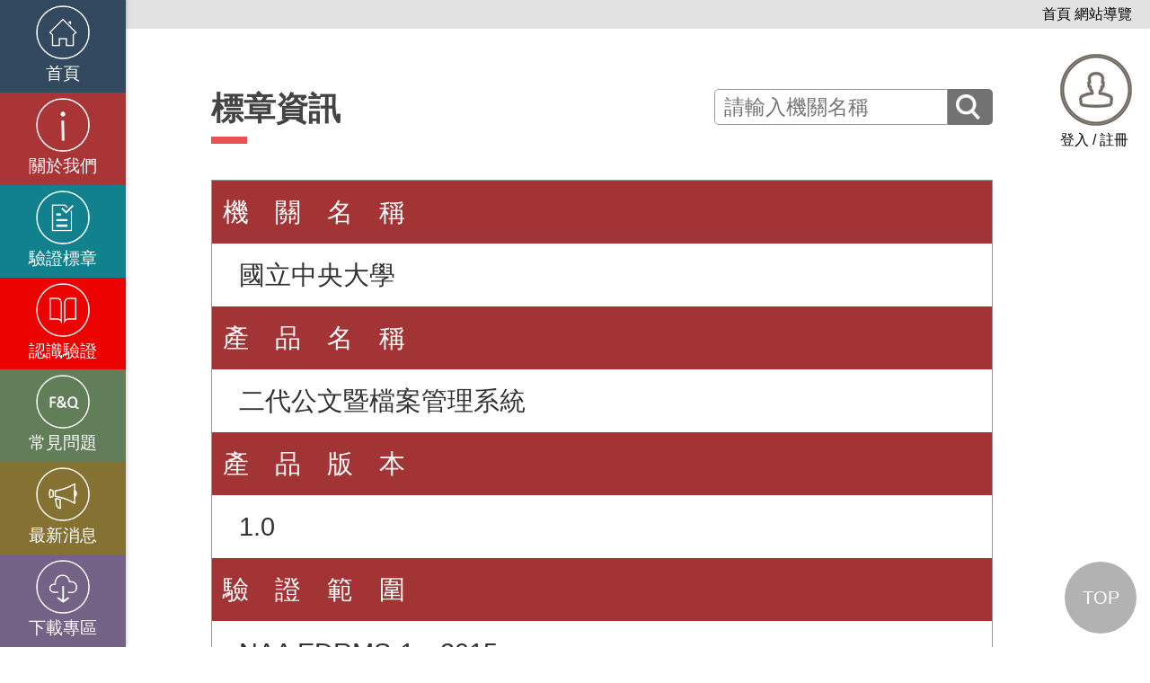

--- FILE ---
content_type: text/html; charset=UTF-8
request_url: https://archives.cisanet.org.tw/verification_pass.php?id=261
body_size: 7624
content:

<!DOCTYPE html>
<html lang="zh-Hant">
<head>
<meta charset="utf-8">
<title>標章資訊 - 公文及檔案管理資訊系統驗證網</title>
<meta name="viewport" content="width=device-width, initial-scale=1.0">
<meta name="description" content="為健全政府機關檔案管理，促進檔案之開放、運用與管理效能及持續提升各機關檔案管理系統之品質，並同時確保公文檔案從產生、應用至保管週期過程中，能有共通的格式與標準，行政院修訂函頒之「文書及檔案管理電腦化作業規範」(104年7月修訂版)，為機關推動公文及檔案管理資訊化重要依據。">

<meta property="og:title" content="標章資訊 - 公文及檔案管理資訊系統驗證網">
<meta property="og:description" content="為健全政府機關檔案管理，促進檔案之開放、運用與管理效能及持續提升各機關檔案管理系統之品質，並同時確保公文檔案從產生、應用至保管週期過程中，能有共通的格式與標準，行政院修訂函頒之「文書及檔案管理電腦化作業規範」(104年7月修訂版)，為機關推動公文及檔案管理資訊化重要依據。">
<!-- <meta property="og:image" content="images/logo_01.png"> -->

<meta http-equiv="X-UA-Compatible" content="IE=edge,chrome=1">

<link rel="shortcut icon" href="./images/web_icon02.ico" type="image/x-icon">
<!-- Standard iPhone Touch Icon--> 
<link rel="apple-touch-icon" sizes="57x57" href="assets/ico/apple-touch-icon-57-precomposed" />
<!-- Retina iPhone Touch Icon--> 
<link rel="apple-touch-icon" sizes="114x114" href="assets/ico/apple-touch-icon-114-precomposed" />
<!-- Standard iPad Touch Icon--> 
<link rel="apple-touch-icon" sizes="72x72" href="assets/ico/apple-touch-icon-72-precomposed" />
<!-- Retina iPad Touch Icon--> 
<link rel="apple-touch-icon" sizes="144x144" href="assets/ico/apple-touch-icon-144-precomposed" />


<link href="assets/css/archives.css?20170414001" rel="stylesheet">
<link href="stylesheets/responsive-nav.css?20170414001" rel="stylesheet">
<link href="stylesheets/prettyPhoto.css?20170414001" rel="stylesheet"/>
<link href="stylesheets/jquery.tweet.css?20170414001" rel="stylesheet"/>
<link href="stylesheets/responsive-nav.css?20170414001" rel="stylesheet">
<link href="stylesheets/quotes.css?20170414001" rel="stylesheet">
<link href="stylesheets/services.css?20170414001" rel="stylesheet">
<link href="stylesheets/animate.css?20170414001" rel="stylesheet">
<link href="stylesheets/effects.css?20170414001" rel="stylesheet">
<link href="stylesheets/jquery.easy-pie-chart.css?20170414001" rel="stylesheet">
<link href="stylesheets/sidemenu.css?20170414001" rel="stylesheet">
<link href="stylesheets/slidingmenu.css?20180613001" rel="stylesheet">
<link rel="stylesheet" href="font-awesome/css/font-awesome.min.css?20170414001">


<link href="stylesheets/metro-panel.css?20170414001" rel="stylesheet">
<link href="stylesheets/style.css?20180614001" rel="stylesheet">
<link href="stylesheets/default.css?20191004" rel="stylesheet">


<script src="javascripts/modernizr.custom.menu.js?20170414001"></script>
<script src="javascripts/modernizr.custom.quotes.js?20170414001"></script>
<script src="javascripts/modernizr.custom.services.js?20170414001"></script>

<script src="javascripts/jquery-3.6.0.js?20220818001" type="text/javascript"></script>
<script src="javascripts/jquery-migrate-3.4.0.js?20220818001" type="text/javascript"></script>
<script src="javascripts/jquery.easing.1.3.js?20170414001" type="text/javascript"></script>
<script src="assets/bootstrap-5.2.0/js/bootstrap.bundle.min.js?20220818001" ></script> 
<script src="javascripts/jquery.stellar.js?20170414001"></script>
<script src="javascripts/jquery.fittext.js?20170414001"></script>

<link href="stylesheets/accessibility.css?20240412001" rel="stylesheet">


	<noscript>
		<style type="text/css">
			.slogan {
				top: 20px !important;
			}
			.fx {
				opacity: 1 !important;
			}
			#preloader {
				display: none !important;
			}
			#sm.menu {
				display: none !important;
			}
			#menu {
				display: none !important;
			}
			#logo {
				display: none !important;
			}
			.container {
				padding-left: 15px !important;
				padding-right: 15px !important;
			}
			.more_detail {
				display: block !important;
			}
			.disappear {
				display: block !important;
			}
			.read_more_btn {
				display: none !important;
			}


			.rb-grid li {
				padding: 0;
				width: 100% !important;
    			height: auto !important;
			}
			.rb-grid li h3 {
				display: none !important;
			}
			.rb-overlay {
			    opacity: 1;
			    position: relative;
			    display: block;
			    z-index: 1;

			    pointer-events: auto;
			}
			.rb-overlay .rb-week {
				height: 500px;
			}
			.rb-close {
				display: none;
			}

			@media (max-width: 1680px) and (min-width: 1441px){
			.col-md-12, .container {
				    width: 1280px;
				}
			}


			@media (max-width: 600px){
				.rb-overlay .rb-week {
					height: auto;
				}
				.service-matter table tbody {
				    /*display: table-row-group;*/
				    overflow: hidden;
				}

				.service-matter table tbody tr:first-child {
				    position: relative;
				    top: 0;
				}
				.service-matter table tbody tr {
					/*display: table-row;*/
				}
				.service-matter table tbody tr td {
					/*max-height: initial;*/
				}
				.service-matter table tbody tr:nth-child(2) td {
				    padding-left: 0px;
				}
			}
		</style>
	</noscript>


	<script>
	  (function(i,s,o,g,r,a,m){i['GoogleAnalyticsObject']=r;i[r]=i[r]||function(){
	  (i[r].q=i[r].q||[]).push(arguments)},i[r].l=1*new Date();a=s.createElement(o),
	  m=s.getElementsByTagName(o)[0];a.async=1;a.src=g;m.parentNode.insertBefore(a,m)
	  })(window,document,'script','https://www.google-analytics.com/analytics.js','ga');

	  ga('create', 'UA-1900120-18', 'auto');
	  ga('send', 'pageview');

	</script>
</head>
<body>


<!-- Preloader -->
<div id="preloader">
  <div id="status">&nbsp;</div>
</div>


<div class="site_link">
  <noscript>
    <div style="float: left;color: #f00;">
      很抱歉，網站的某些功能在JavaScript沒有啟用的狀態下無法正常使用。
    </div>
  </noscript>

  <a id="skiplink-container" href="#hypAccesskeyC" class="skiplink">跳到主要內容</a>
  <a href="#" id="hypAccesskeyU" title="右上方功能區塊" accesskey="u" class="accesskey-hide">:::</a>
  <a href="./index.php" title="連結回到首頁">首頁</a>
  <a href="./sitemap.php" title="連結網站導覽">網站導覽</a>
</div>

<!-- Mobile Only Navigation - 2 types each for small device screens -->
<!-- Sliding Navigation : starts -->
<nav class="menu visible-xs" id="sm">
  <div class="sm-wrap">
    <h2 class="sm-logo">公文及檔案管理<br>資訊系統驗證網</h2>
    <i class="icon-remove menu-close"></i>
    <a href="./">首頁</a>
    <a href="./about.php">關於我們</a>
    <a href="./verification_mark.php">驗證標章</a>
    <a href="./understanding_verification.php">認識驗證</a>
    <a href="./faq.php">常見問題</a>
    <a href="./news.php">最新消息</a>
    <a href="./download.php">下載專區</a>
  </div>
  <!-- Navigation Trigger Button -->
  <div id="sm-trigger"></div>
</nav>
<!-- Sliding Navigation : ends -->
 
<script src="javascripts/slidingmenu.js"></script>
<script src="javascripts/responsive-nav.js" type="text/javascript" ></script>
<script src="javascripts/slidingmenu.js"></script>


<!--
<script>
    var navigation = responsiveNav("#nav", { // Selector: The ID of the wrapper
      animate: true, // Boolean: Use CSS3 transitions, true or false
      transition: 400, // Integer: Speed of the transition, in milliseconds
      label: "Menu", // String: Label for the navigation toggle
      insert: "after", // String: Insert the toggle before or after the navigation
      customToggle: "", // Selector: Specify the ID of a custom toggle
      openPos: "relative", // String: Position of the opened nav, relative or static
      jsClass: "js", // String: 'JS enabled' class which is added to <html> el
      init: function(){}, // Function: Init callback
      open: function(){}, // Function: Open callback
      close: function(){} // Function: Close callback
    });
</script>

-->





<section id="mastwrap" class="sliding">


  <div id="menu">
      <div id="sidebar-nav" class="sq-side-menu hidden-xs show-nav">
    <div class=""><a href="#" title="左方導覽區塊" accesskey="l" style="position: absolute;top: 0;left: 0; width: 20px;height: 20px;" class="accesskey-menu-hide">:::</a></div>
    <ul>
      <!-- begin home -->
      <li class="next-bg-four">
        <a id="home-link" href="index.php" >
          <div class="first">
            <div class="arrow-right"></div>
            <div class="content">
              <img alt="" src="images/home/home-icon_08.png"/>
              <div class="words">首頁</div>
            </div>
          </div>
          <div class="second">
            <div class="arrow-left"></div>
            <div class="content">首頁</div>
          </div>
        </a>
      </li>
      <!-- end home -->
      <!-- begin blog -->
      <li class="next-bg-one">
         <a class=" about_link" href="about.php" >
          <div class="first">
            <div class="arrow-right"></div>
            <div class="content">
              <img alt="" src="images/home/home-icon_03.png"/>
              <div class="words">關於我們</div>
            </div>
          </div>
          <div class="second">
            <div class="arrow-left"></div>
            <div class="content">關於我們</div>
          </div>
        </a>
      </li>
      <!-- end blog -->

      <!-- Starting : Nav Block -->
      <li class="next-bg-two">
        <a class=" verification_mark_link" href="verification_mark.php" >
          <div class="first">
            <div class="arrow-right"></div>
            <div class="content">
              <img alt="" src="images/home/home-icon_02.png"/>
              <div class="words">驗證標章</div>
            </div>
          </div>
          <div class="second">
            <div class="arrow-left"></div>
            <div class="content">驗證標章</div>
          </div>
        </a>
      </li>
      <!-- Ending : Nav Block -->
      
      <!-- Starting : Nav Block -->
      <li class="next-bg-eight">
        <a class="understanding_verification_link" href="understanding_verification.php" >
          <div class="first">
            <div class="arrow-right"></div>
            <div class="content">
              <img alt="" src="images/home/home-icon_04.png"/>
              <div class="words">認識驗證</div>
            </div>
          </div>
          <div class="second">
            <div class="arrow-left"></div>
            <div class="content">認識驗證</div>
          </div>
        </a>
      </li>
      <!-- Ending : Nav Block -->
      
      <!-- Starting : Nav Block -->
      <li class="next-bg-three">
         <a class=" faq_link" href="faq.php" >
          <div class="first">
            <div class="arrow-right"></div>
            <div class="content">
              <img alt="" src="images/home/home-icon_05.png"/>
              <div class="words">常見問題</div>
            </div>
          </div>
          <div class="second">
            <div class="arrow-left"></div>
            <div class="content">常見問題</div>
          </div>
        </a>
      </li>
     <!-- Ending : Nav Block -->
      
      <!-- Starting : Nav Block -->
      <li class="next-bg-five">
        <a class=" news_link" href="news.php" >
          <div class="first">
            <div class="arrow-right"></div>
            <div class="content">
              <img alt="" src="images/home/home-icon_07.png"/>
              <div class="words">最新消息</div>
            </div>
          </div>
          <div class="second">
            <div class="arrow-left"></div>
            <div class="content">最新消息</div>
          </div>
        </a>
      </li>
      <!-- Ending : Nav Block -->
      
      
      <!-- Starting : Nav Block -->
      <li class="next-bg-six">
        <a class="download_link" href="download.php" >
          <div class="first">
            <div class="arrow-right"></div>
            <div class="content">
              <img alt="" src="images/home/home-icon_06.png"/>
              <div class="words">下載專區</div>
            </div>
          </div>
          <div class="second">
            <div class="arrow-left"></div>
            <div class="content">下載專區</div>
          </div>
        </a>
      </li>
      <!-- Ending : Nav Block -->
     
    </ul>
    <!-- end sq-side-menu ul -->
  </div>
  <!-- end sq-side-menu -->
  <script src="javascripts/script.js"></script>






  <script type="text/javascript">
    $(function(){
      $('.' + $('#menu').data("link") ).addClass('sq-active');
    });
  </script>  </div>


  <a href="javascript:void(0);" id="logo" style="color: #000;" role="button"><!-- class="hidden-xs" -->
  <img alt="" src="images/user_icon.png"/>
  <div style="margin-top: 5px;">登入 / 註冊</div>
</a>

<div class="login_wrapper">
	<div class="cover"></div>
	<div class="login_block" role="dialog" aria-modal="true">
		<a href="javascript:void(0);" class="close_btn" role="button">
			<img alt="離開登入視窗" src="images/login_x.png">
		</a>
		<div class="content">
			<h2 style="margin-bottom: 5px;">登入</h2>
			<div style="text-align: left;color: #ff0000;margin-bottom: 12px;font-size: 0.85rem;">本局每年度辦理帳號清查作業，針對2年(含)內未再登入本網站系統之帳號予以停用。</div>
			<form action="./user_mgr.php" method="POST">
				<input type="hidden" name="authenticity_token" value="025a651dd4e606b12dbaad2251e30759"></input>
				<label for="account" style="display: none;">帳號</label>
				<input type="text" name="account" id="account" placeholder="請輸入帳號" required="true"></input>
				<label for="pwd_user" style="display: none;">密碼</label>
				<input id="pwd_user" type="password" name="password"  placeholder="請輸入密碼" required="true" minlength="9" autocomplete="off"></input>

				<div class="image_verification_block">
				   <label for="txtcode" style="display: none;">驗證碼</label>
					<input type="text" placeholder="輸入驗證碼" name="txtcode" id="txtcode" required="true"></input>
					<!-- <img src="images/image_number.png"> -->
					<img alt="登入圖形驗證碼" src="./valicode.php" >
					<a href="javascript:void(0);" class="change_login_valicode" role="button">
						<img alt="重新載入圖形驗證碼" src="images/refresh.png">
					</a>

					<a href="#sound" title="登入語音驗證碼" class="login_sound_btn" role="button">
						<img alt="無障礙登入語音驗證碼" src="./images/valicode_sound.png">
					</a>
				</div>

				<button class="btn btn-next btn-red">
					登入
				</button>
			</form>
		</div>
		<a class="forget_pwd_btn next-bg-four login_forget_change" href="#">忘記密碼?</a>
		<a class="register_btn next-bg-two" href="./register.php">申請會員</a>
	</div>
</div>

<div class="forget_wrapper">
	<div class="cover"></div>
	<div class="login_block" role="dialog" aria-modal="true">
		<a href="javascript:void(0);" class="close_btn" role="button">
			<img alt="離開登入視窗" src="images/login_x.png">
		</a>
		<div class="content">
			<h2>忘記密碼</h2>
			<form action="./forget.php" method="POST">
				<input type="hidden" name="authenticity_token" value="025a651dd4e606b12dbaad2251e30759"></input>
				<label for="account" style="display: none;">帳號</label>
				<input type="text" name="account" id="account" placeholder="請輸入帳號" required="true"></input>
				<label for="email" style="display: none;">信箱</label>
				<input type="email" name="email" id="email" placeholder="請輸入信箱" required="true"></input>

				<div class="image_verification_block">
				  <label for="txtcode" style="display: none;">驗證碼</label>
					<input type="text" placeholder="輸入驗證碼" name="txtcode" id="txtcode" required="true"></input>
					<!-- <img src="images/image_number.png"> -->
					<img alt="忘記密碼圖形驗證碼" src="./valicode_forget.php" >
					<a href="javascript:void(0);" class="change_login_valicode" role="button">
						<img  alt="重新載入圖形驗證碼" src="images/refresh.png">
					</a>

					<a href="#sound" title="忘記密碼語音驗證碼" class="forget_sound_btn" role="button">
						<img alt="無障礙忘記密碼語音驗證碼" src="./images/valicode_sound.png">
					</a>
				</div>

				<button class="btn btn-next btn-red">
					送出
				</button>
			</form>
		</div>
		<a class="forget_pwd_btn next-bg-four login_forget_change" href="#">會員登入</a>
		<a class="register_btn next-bg-two" href="./register.php">申請會員</a>
	</div>
</div>



<script type="text/javascript">
	$('#logo').click(function() {

					$('.login_wrapper').show();
			$('.forget_wrapper').hide();

			trapFocus('.login_wrapper');
			});

	$('.login_wrapper .cover').click(function() {
		$('.login_wrapper').hide();

		releaseFocus('.login_wrapper');
	});
	
	$('.login_wrapper .close_btn').click(function() {
		$('.login_wrapper').hide();

		releaseFocus('.login_wrapper');
	});

	$('.forget_wrapper .cover').click(function() {
		$('.forget_wrapper').hide();

		releaseFocus('.forget_wrapper');
	});
	
	$('.forget_wrapper .close_btn').click(function() {
		$('.forget_wrapper').hide();
		
		releaseFocus('.forget_wrapper');
	});

	$('.login_wrapper .login_forget_change').click(function() {
		$('.login_wrapper').hide();
		$('.forget_wrapper').show();
		
		releaseFocus('.login_wrapper');
		trapFocus('.forget_wrapper');
	});
	$('.forget_wrapper .login_forget_change').click(function() {
		$('.login_wrapper').show();
		$('.forget_wrapper').hide();
		
		releaseFocus('.forget_wrapper');
		trapFocus('.login_wrapper');
	});


	function trapFocus(modalSelector) {
	  const modal = document.querySelector(modalSelector);
	  const focusableSelectors = [
	    'a[href]:not([disabled])',
	    'button:not([disabled])',
	    'input:not([disabled])',
	    'select:not([disabled])',
	    'textarea:not([disabled])',
	    '[tabindex]:not([tabindex="-1"])'
	  ];
	  
	  const focusableEls = modal.querySelectorAll(focusableSelectors.join(','));
	  const firstFocusableEl = focusableEls[0];
	  const lastFocusableEl = focusableEls[focusableEls.length - 1];

	  function handleTab(e) {
	    if (e.key === 'Tab') {
	      if (e.shiftKey) {
	        // Shift + Tab
	        if (document.activeElement === firstFocusableEl) {
	          e.preventDefault();
	          lastFocusableEl.focus();
	        }
	      } else {
	        // Tab
	        if (document.activeElement === lastFocusableEl) {
	          e.preventDefault();
	          firstFocusableEl.focus();
	        }
	      }
	    }
	  }

	  modal.addEventListener('keydown', handleTab);

	  // 儲存一下，用於解除綁定（可選）
	  modal._trapFocusHandler = handleTab;

	  // 聚焦到第一個可聚焦元素
	  firstFocusableEl?.focus();
	}

	function releaseFocus(modalSelector) {
	  const modal = document.querySelector(modalSelector);
	  if (modal._trapFocusHandler) {
	    modal.removeEventListener('keydown', modal._trapFocusHandler);
	    delete modal._trapFocusHandler;
	  }
	}
</script>

<script type="text/javascript">
	$(function() {
	  $(".login_wrapper .change_login_valicode").click(function() {
	    $(this).prev().attr("src", "./valicode.php#" + Math.floor((Math.random() * 99999) + 1));
	  });

	  $(".forget_wrapper .change_login_valicode").click(function() {
	    $(this).prev().attr("src", "./valicode_forget.php#" + Math.floor((Math.random() * 99999) + 1));
	  });
	});
</script>
 


<section class="page-section navigation-fadeIn"  data-stellar-background-ratio="2">
<section class="container">
    <div class="row">

      <section class="container">
        <a href="#" id="hypAccesskeyC" title="中央內容區塊" class="accesskey-hide" accesskey="c">:::</a>
        

        <div class="row">
          <article class="col-md-12 text-left">
            <div class="page-heading">
              <h1 style="font-size: 1em;font-weight: bold;display: inline-block;">
                                 標章資訊
                              </h1>
            
              <div class="search-input">
                <form action="./verification_pass.php" method="get">
                  <input type="hidden" name="authenticity_token" value="025a651dd4e606b12dbaad2251e30759"></input>
                  <label for="name" style="display:none;">機關名稱</label>
                  <input type="text" name="name" id="name" value="" style="border: 1px solid #999;" placeholder="請輸入機關名稱"></input>
                  <button><img alt="驗證通過機關搜尋" src="images/search_icon.png"></button>
                </form>
              </div>
            </div>
            <p></p>
            <div class="liner"><span></span></div>
          </article>
        </div>

        <div class="row add-top">
          <article class="col-md-12 text-left">


                          <div class="verification_pass_block">
                <div class="left_title">
                  機　關　名　稱
                </div>
                <div class="right_content">
                  國立中央大學　
                </div>

                <div class="left_title">
                  產　品　名　稱
                </div>
                <div class="right_content">
                  二代公文暨檔案管理系統　
                </div>

                <div class="left_title">
                  產　品　版　本
                </div>
                <div class="right_content">
                  1.0　
                </div>

                <!-- <div class="left_title">
                  系　統　類　型
                </div>
                <div class="right_content">
                  　
                </div> -->
                
                <div class="left_title big_VP_left">
                  驗　證　範　圍
                </div>
                <div class="right_content big_VP_right">
                  NAA EDRMS-1：2015　

                  <div class="big_VP_right_bottom_line"></div>
                </div>
                
                <!-- <div class="left_title">
                  驗　證　分　類
                </div>
                <div class="right_content">
                  　
                </div> -->
                
                <!-- <div class="left_title" style="letter-spacing: 15px;">
                  驗證版本號
                </div>
                <div class="right_content">
                  　
                </div> -->
                
                <div class="left_title">
                  通　過　日　期
                </div>
                <div class="right_content">
                  107.12.07　
                </div>
                
                <div class="left_title" style="letter-spacing: 6px;">
                  系統使用機關
                </div>
                <div class="right_content">
                                  </div>
              </div>
            
            






          </article>
        </div>
        

        
        



        
      </section>
          
    </div>


  </section>
</section>












<a  href="#hypAccesskeyU" class="to-top" role="button" aria-label="回頁首">
	<div>
	  TOP
	</div>
</a>


<script type="text/javascript">
	$(document).ready(function(){

		$(".to-top").hide();
		var ori_width = $(window).width();


		if(ori_width <= 480){
			var lastScrollTop = 0;
			$(window).scroll(function(event){
			   var st = $(window).scrollTop();
			   if (st >= lastScrollTop){
			       // downscroll code
			   } else {
			       // upscroll code
			       $(".to-top").show();
			   }
			   lastScrollTop = st;

			   if($(window).scrollTop() == 0){
			   		$(".to-top").hide();
			   }
			});
		}else {
			$(".to-top").show();
		}
	});
</script>



<footer class="main_footer">
  <section class="container container_home">
    <div class="footer_ul_li">
      <ul class="parent_ul">
        <li> 
          <a href="#" title="下方功能區塊" class="accesskey-menu-hide" accesskey="z">:::</a>
        </li>
        <li class="parent_li">
          關於我們
          <ul>
            <a href="./about.php"><li>關於驗證網</li></a>
            <a href="./about.php"><li>資料開放宣告</li></a>
            <a href="./about.php"><li>隱私權及安全政策</li></a>
          </ul>
        </li>

        <li class="parent_li">
          驗證標章
          <ul>
            <a href="./verification_mark.php"><li>標章設計</li></a>
            <a href="./verification_mark.php"><li>驗證標章核發原則</li></a>
            <a href="./verification_mark.php"><li>申請步驟</li></a>
          </ul>
        </li>
        
        <li class="parent_li">
          認識驗證
          <ul>
            <a href="./understanding_verification.php"><li>驗證簡介</li></a>
            <a href="./understanding_verification.php"><li>驗證技術與工具</li></a>
            <a href="./understanding_verification.php"><li>驗證合約範本</li></a>
            <a href="./understanding_verification.php"><li>驗證程序與方法</li></a>
            <a href="./understanding_verification.php"><li>驗證權利與義務</li></a>
            <a href="./understanding_verification.php"><li>驗證作業規定</li></a>
          </ul>
        </li>
        
        <li class="parent_li">
          最新消息
          <ul>
            <a href="./news.php"><li>最新消息</li></a>
            <a href="./news.php"><li>驗證公布欄</li></a>
          </ul>
        </li>
        
        <li class="parent_li">
          常見問題
          <ul>
            <a href="./faq.php"><li>驗證規格</li></a>
            <a href="./faq.php"><li>驗證申請</li></a>
            <a href="./faq.php"><li>其他事項</li></a>
          </ul>
        </li>
        
        <li class="parent_li">
          下載專區
          <ul>
            <a href="./download.php"><li>函頒法規</li></a>
            <a href="./download.php"><li>驗證相關文件</li></a>
            <a href="./download.php"><li>驗證標章</li></a>
            <a href="./download.php"><li>說明會資料</li></a>
          </ul>
        </li>
      </ul>
    </div>

    <div class="logo_block">
      <a href="https://www.archives.gov.tw" target="_NEW" title="國家發展委員會檔案管理局(另開新視窗)"><img alt="國家發展委員會檔案管理局(另開連結)" src="images/new_logo02.png"></a>
      <img alt="中華民國資訊軟體協會商標" src="images/logo_02.png">
      <a href="https://accessibility.moda.gov.tw/Applications/Detail?category=20240329153159" title="無障礙網站(另開新視窗)" target="_NEW">
        <img src="./images/freego21.png" style="width: auto;" border="0" width="88" height="31" alt="通過AA無障礙網頁檢測" />
      </a>

    </div>

    <span>
      
      
      建議使用Microsoft Edge或Chrome或Firefox，本網站最佳瀏覽解析度為 1920*1080 會有最佳瀏覽效果。<br>
      連絡電話(02-2553-3988#379、#813、#351)<br>
      Copyright 2016 版權所有 © 國家發展委員會檔案管理局　　　更新日期:114.06.05　瀏覽人次:4815018    </span>
  </section>
</footer>

<script type="text/javascript">
  $(".main_footer .parent_li a").click(function() {
    // alert($(this).index());
    if($(this).attr('href').indexOf("?section_block") < 0){
      $(this).attr('href', $(this).attr('href') + '?section_block='+$(this).index());
    }
  });
</script>






 

</section>
<!-- mastwrap : ends -->



<!-- <script src="javascripts/responsive-nav.js" type="text/javascript" ></script> -->
<script src="javascripts/waypoints.min.js?20161122002"></script>
<script src="javascripts/form-validation.js?20161122002"></script>
<!-- <script src="javascripts/responsive-nav.js"></script> -->
<script src="javascripts/classie.js?20161122002"></script>
<script src="javascripts/boxgrid.js?20161122002"></script>
<!-- <script src="javascripts/retina.js"></script> -->
<script src="javascripts/preloader.js?20161122002"></script>
<script src="javascripts/effects.js?20161122002"></script>
<script src="javascripts/scroll.js?20161122002"></script>
<script src="javascripts/slidingmenu.js?20161122002"></script>
<script src="javascripts/script.js?20161122002"></script>

<script src="javascripts/list-more.js?20171110001"></script>
<script src="javascripts/read-more-btn.js?20161122002"></script>
<script src="javascripts/quick-scroll-to.js?20161122002"></script>


<script src="javascripts/boxgrid-sup.js?20161122002"></script>



<script>
  $(function() {
    Boxgrid.init();
  });
</script>

<script>
$( function() {
  $( '#cbp-qtrotator' ).cbpQTRotator();
});
</script>












<audio id="vali_sound" controls="controls" style="display: none;"> 
    <source src="" type="audio/mp3" />
</audio>

<script type="text/javascript">
  var sound_array = new Array();
  var num = 0;

  function go_sound() {
    var sound_path = "./sound_valicode/";

    $("#vali_sound").children("source").attr("src",sound_path + sound_array[num] + ".mp3");
    $("#vali_sound").trigger('load');
    $("#vali_sound").trigger('play');
    num++;
    if (num < 6){
      window.setTimeout("go_sound()", 1200);
    } 
    if (num >= 6){ 
      num = 0;
    }
  }


  $(".login_sound_btn").click(function(){

  	$.ajax({
        type: "POST",
        url: 'get_login_sound.php',
        cache: false,
        error: function(){
            alert('Ajax request 發生錯誤');
        },
        success: function(data){
		    for (var i = 0; i < 6; i++) {
		      sound_array[i] = data.substr(i*32, 32);
		    }

		    go_sound();
        }
    })
    
  });

  $(".forget_sound_btn").click(function(){

  	$.ajax({
        type: "POST",
        url: 'get_forget_sound.php',
        cache: false,
        error: function(){
            alert('Ajax request 發生錯誤');
        },
        success: function(data){
		    for (var i = 0; i < 6; i++) {
		      sound_array[i] = data.substr(i*32, 32);
		    }

		    go_sound();
        }
    })
    
  });

  $(".register_sound_btn").click(function(){

  	$.ajax({
        type: "POST",
        url: 'get_login_sound.php',
        cache: false,
        error: function(){
            alert('Ajax request 發生錯誤');
        },
        success: function(data){
		    for (var i = 0; i < 6; i++) {
		      sound_array[i] = data.substr(i*32, 32);
		    }

		    go_sound();
        }
    })
    
  });
</script>
</body>
</html>

--- FILE ---
content_type: text/css
request_url: https://archives.cisanet.org.tw/stylesheets/responsive-nav.css?20170414001
body_size: 802
content:
/*! responsive-nav.js v1.0.14 by @viljamis */

#mobile-header{
  background: #222 url('../images/mob-logo.png') left center no-repeat;
  min-height: 40px;
  position: fixed;
  top: 0px;
  width: 100%;
  z-index: 9999 !important;
}

#nav ul {
  margin: 0;
  padding: 0;
  width: 100%;
  display: block;
  list-style: none;
}

#nav li {
  width: 100%;
  display: block;
}

.js #nav {
  clip: rect(0 0 0 0);
  max-height: 0;
  position: absolute;
  display: block;
  overflow: hidden;
  zoom: 1;
}

#nav.opened {
  max-height: 9999px;
}

@media screen and (min-width: 40em) {
  .js #nav {
    position: relative;
    max-height: none;
  }
  #nav-toggle {
    display: none;
  }
}


/* ------------------------------------------
  DEMO PAGE'S STYLES
--------------------------------------------- */
body, div,
h1, h2, h3, h4, h5, h6,
p, blockquote, pre, dl, dt, dd, ol, ul, li, hr,
fieldset, form, label, legend, th, td,
article, aside, figure, footer, header, hgroup, menu, nav, section,
summary, hgroup {
  margin: 0;
  padding: 0;
  border: 0; 
}

a:active,
a:hover {
  /*outline: 0;*/
}

@-webkit-viewport { width: device-width; }
@-moz-viewport { width: device-width; }
@-ms-viewport { width: device-width; }
@-o-viewport { width: device-width; }
@viewport { width: device-width; }

body {
  -webkit-text-size-adjust: 100%;
  -ms-text-size-adjust: 100%;
  text-size-adjust: 100%;
  color: #37302a;
  background: #fff;
  font: normal 100%/1.4 sans-serif;
}

#nav,
#nav * {
  -moz-box-sizing: border-box;
  -webkit-box-sizing: border-box;
  box-sizing: border-box;
}

#nav,
#nav ul {
  list-style: none;
  width: 100%;
  float: left;
}

#nav li {
  float: left;
  width: 49.8%;
  border-right: solid 1px #333;
}

@media screen and (min-width: 40em) {
  #nav li {
    width: 25%;
    *width: 24.9%; /* IE7 Hack */
    _width: 19%; /* IE6 Hack */
  }
}

#nav a {
  color: #fff;
  text-decoration: none;
  width: 100%;
  background: #222;
  border-bottom: 1px solid #333;
  padding: 0.9em 1em;
  float: left;
font-family:"Open_Sans_R";
}
#nav a:hover {
  color: #000;
  text-decoration: none;
  width: 100%;
  background: #fff;
  border-bottom: 1px solid #333;
  padding: 0.9em 1em;
  float: left;
font-family:"Open_Sans_R";
}

@media screen and (min-width: 40em) {
  #nav a {
    margin: 0;
    padding: 1em;
    float: left;
    text-align: center;
    border-bottom: 0;
    border-right: 1px solid white;
  }
}

#nav ul ul a {
  background: #111;
  padding-left: 2em;
}

@media screen and (min-width: 40em) {
  #nav ul ul a {
    display: none;
  }
}

#nav-toggle {
  -webkit-touch-callout: none;
  -webkit-user-select: none;
  -moz-user-select: none;
  -ms-user-select: none;
  user-select: none;
  width: 70px;
  height: 55px;
  float: right;/*
  text-indent: -9999px;
  overflow: hidden;*/
  /*background: #EB4B27 url("hamburger.gif") no-repeat center center;*/
  background:#111;
  color: #fff;
  font-size: 1.125em;
  line-height: 60px;
  text-align: center;
  text-decoration: none;
}

@media screen and (-webkit-min-device-pixel-ratio: 1.3), screen and (min--moz-device-pixel-ratio: 1.3), screen and (-o-min-device-pixel-ratio: 2 / 1), screen and (min-device-pixel-ratio: 1.3), screen and (min-resolution: 192dpi), screen and (min-resolution: 2dppx) {
  #nav-toggle {
    background-image: url("hamburger-retina.gif");
    -webkit-background-size: 100px 100px;
    -moz-background-size: 100px 100px;
    -o-background-size: 100px 100px;
    background-size: 100px 100px;
  }
}


/*Additional Media Queries to position the header*/
@media (min-width: 640px) and (max-width: 960px){
  #mobile-header{
    width: 100%;
    position: fixed;
    top: 0px;
    z-index: 1000;
    padding-bottom: 2px;
    -moz-box-shadow: 0 1px 4px rgba(0, 0, 0, 0.2);
    -webkit-box-shadow: 0 1px 4px rgba(0, 0, 0, 0.2);
    box-shadow: 0 1px 4px rgba(0, 0, 0, 0.2);
  }

}

@media screen and (min-width: 40em) {
  #nav li {
    width: 16.6%;
    *width: 24.9%; /* IE7 Hack */
    _width: 19%; /* IE6 Hack */
  }
}

--- FILE ---
content_type: text/css
request_url: https://archives.cisanet.org.tw/stylesheets/jquery.tweet.css?20170414001
body_size: -66
content:

	 #ticker{
		 margin-top:0px;
	 }

.tweet,
.query {
	font: 120% Georgia, serif;
	color: #fff;
}

	.tweet_list {
		height: 270px;
		-webkit-border-radius: 3px;
		-moz-border-radius: 3px;
		border-radius: 3px;
		list-style: none;
		margin: 0;
		padding: 0;
		overflow-y: hidden;
	}
	
		.tweet_list li {
		height: 270px;
			overflow-y: hidden;
			overflow-x: hidden;
			list-style-type: none;
font-family:"Open_Sans_L";
font-size:1.250em !important;
		 font-size: 4.000em;
		    line-height: 71px;
		font-family:"Open_Sans_L";
		    
		    font-weight: 200;
		    color: #fff;
		}
		
			.tweet_list li a {
font-family:"Open_Sans_L";
font-size:1.250em !important;
		 color:#000;
			}
			.tweet_list li a:hover {
				color: #E74C3C;
				cursor:pointer;
				text-decoration: none;
			}
		
		.tweet_list .tweet_even {
		}
		
		.tweet_list .tweet_avatar {
			padding-right: .5em; float: left;
		}
		
			.tweet_list .tweet_avatar img {
				vertical-align: middle;
			}
			.tweet_text{
			}
			.tweet_time{
font-family:"Open_Sans_R";
			}

.tweet_text, .tweet_time{
	background: transparent;
	padding: 4px;
line-height: 30px;
}

#ticker .loading{
	color: #666;
	padding: 4px;
line-height: 30px;
font-family:"Open_Sans_L";
font-size: 1.500em;
font-size: 4.000em;
		    line-height: 71px;
		font-family:"Open_Sans_L";
		    
		    font-weight: 200;
		    color: #fff;
}

--- FILE ---
content_type: text/css
request_url: https://archives.cisanet.org.tw/stylesheets/quotes.css?20170414001
body_size: -57
content:
.cbp-qtrotator {
	position: relative;
	margin: 0 auto;
	width: 100%;
}

.cbp-qtrotator .cbp-qtcontent {
	position: absolute;
	min-height: 350px;
	border-top: 4px solid #f4f4f4;
	border-bottom: 4px solid #f4f4f4;
	padding: 2em 0;
	top: 0;
	z-index: 0;
	opacity: 0;
	width: 100%;
}

.no-js .cbp-qtrotator .cbp-qtcontent {
	border-bottom: none;
}

.cbp-qtrotator .cbp-qtcontent.cbp-qtcurrent,
.no-js .cbp-qtrotator .cbp-qtcontent {
	position: relative; 
	z-index: 100;
	pointer-events: auto;
	opacity: 1;
	height: 100%;
	min-height: 350px;
}

.cbp-qtrotator .cbp-qtcontent:before,
.cbp-qtrotator .cbp-qtcontent:after {
	content: " ";
	display: table;
}

.cbp-qtrotator .cbp-qtcontent:after {
	clear: both;
}

.cbp-qtprogress {
	position: absolute;
	background: #BC3E32;
	height: 4px;
	width: 0%;
	top: 0;
	z-index: 1000;
}

.cbp-qtrotator blockquote {
	margin: 0;
	padding: 0;
}

.cbp-qtrotator blockquote p {
	font-size: 2em;
	color: #fff;
	font-weight: 300;
	margin: 0.4em 0 1em;
}

.cbp-qtrotator blockquote footer {
	font-size: 1.2em;
}

.cbp-qtrotator blockquote footer:before {
	content: '― ';
}

.cbp-qtrotator .cbp-qtcontent img {
	float: right;
	margin-left: 3em;
	width: 200px;
	height: 200px;
}

/* Example for media query */
@media screen and (max-width: 30.6em) { 

	.cbp-qtrotator {
		font-size: 70%;
	}

	.cbp-qtrotator img {
		width: 80px;
	}

}


--- FILE ---
content_type: text/css
request_url: https://archives.cisanet.org.tw/stylesheets/services.css?20170414001
body_size: 403
content:
/* line 1, ../sass/services.scss */
.rb-grid {
  list-style: none;
  text-align: left;
  margin: 0 auto;
}

/* line 7, ../sass/services.scss */
.rb-grid li {
  width: 24%;
  height: 15em;
  margin: 0.5%;
  background: #8CC7DF;
  color: #fff;
  display: block;
  float: left;
  padding: 1.6em;
  cursor: pointer;
  position: relative;
  margin-left: 3px !important;
}

/* line 21, ../sass/services.scss */
.rb-grid li.rb-span-2 {
  width: 49%;
  margin-left: 3px !important;
}

/* line 26, ../sass/services.scss */
.rb-grid li.rb-span-4 {
  width: 99%;
}

/* line 30, ../sass/services.scss */
.rb-grid li h3 {
  font-size: 1.5em;
  font-weight: 100;
  text-align: left;
}

/* line 36, ../sass/services.scss */
.rb-grid li[class^="icon-"]:before,
.rb-grid li[class*=" icon-"]:before {
  font-size: 10em;
  position: absolute;
  display: block;
  width: 100%;
  height: 100%;
  top: 0;
  left: 0;
  line-height: 3;
  opacity: 0.4;
  text-align: right;
  pointer-events: none;
}

/* line 51, ../sass/services.scss */
.rb-temp {
  margin-top: 5px;
  display: block;
  font-size: 1em;
  opacity: 0.5;
  -webkit-transition: opacity 0.3s ease-in-out;
  -moz-transition: opacity 0.3s ease-in-out;
  transition: opacity 0.3s ease-in-out;
  text-align: left;
}

/* line 62, ../sass/services.scss */
.rb-temp2 {
  margin-top: 15px;
  display: block;
  font-size: 1.4em;
  opacity: 0.9;
  -webkit-transition: opacity 0.3s ease-in-out;
  -moz-transition: opacity 0.3s ease-in-out;
  transition: opacity 0.3s ease-in-out;
  text-align: left;
}

/* line 73, ../sass/services.scss */
.rb-grid li:hover .rb-temp {
  opacity: 1;
}

/* line 77, ../sass/services.scss */
.rb-overlay {
  opacity: 0;
  position: fixed;
  top: 0;
  left: 0;
  width: 100%;
  height: 100%;
  -webkit-transition: all 0.4s ease;
  -moz-transition: all 0.4s ease;
  transition: all 0.4s ease;
  z-index: -1;
  pointer-events: none;
  cursor: default;
}

/* line 92, ../sass/services.scss */
.rb-close {
  position: absolute;
  top: 0.4em;
  right: 0.4em;
  width: 2em;
  height: 2em;
  text-indent: -9000px;
  cursor: pointer;
  z-index: 1000;
}

/* line 103, ../sass/services.scss */
.rb-close::before {
  content: 'x';
  font-weight: 100;
  position: absolute;
  top: 0;
  left: 0;
  width: 100%;
  height: 100%;
  font-size: 3em;
  line-height: 0.6;
  text-align: center;
  text-indent: 0px;
}

/* line 117, ../sass/services.scss */
.rb-week {
  width: 100%;
  padding: 30px;
}

/* line 122, ../sass/services.scss */
.rb-week > div {
  width: 60%;
  height: 100%;
  float: left;
  position: relative;
  padding: 3%;
}
@media (max-width: 900px) {
  /* line 122, ../sass/services.scss */
  .rb-week > div {
    padding: 0;
  }
}

/* line 134, ../sass/services.scss */
.rb-week > div:first-child {
  width: 40%;
}

/* line 138, ../sass/services.scss */
.rb-week span {
  padding: 5% 0;
  font-size: 2em;
  font-weight: 100;
  display: block;
  margin: auto 0;
  width: 100%;
  line-height: 0.8;
}

/* line 148, ../sass/services.scss */
.rb-week span.rb-city {
  font-weight: 700;
  padding: 1% 10%;
  font-size: 1em;
  line-height: 1.2;
}

/* line 155, ../sass/services.scss */
.rb-week [class^="icon-"]:before {
  font-size: 2.5em;
  font-weight: normal;
}

/* line 160, ../sass/services.scss */
.rb-week > div:first-child [class^="icon-"] {
  opacity: 0.1;
}

/* Colors */
/* Overlay Columns */
@media screen and (max-width: 63.125em) {
  /* line 172, ../sass/services.scss */
  .rb-grid li,
  .rb-grid li.rb-span-2,
  .rb-grid li.rb-span-4 {
    width: 100%;
    height: 10em;
    text-align: left;
  }

  /* line 180, ../sass/services.scss */
  .rb-grid li[class^="icon-"]:before,
  .rb-grid li[class*=" icon-"]:before {
    font-size: 6em;
    left: auto;
    right: 0;
    line-height: 2.5;
  }

  /* line 188, ../sass/services.scss */
  .rb-grid li > div {
    text-align: center;
  }
}


--- FILE ---
content_type: text/css
request_url: https://archives.cisanet.org.tw/stylesheets/effects.css?20170414001
body_size: -390
content:
/*This CSS file needed if you are using Animated Edition of this theme.
Please see documentation for more info about the usage*/

.fx{
	opacity: 0;
}
.animated{
    opacity: 1 !important;
}

--- FILE ---
content_type: text/css
request_url: https://archives.cisanet.org.tw/stylesheets/sidemenu.css?20170414001
body_size: 1028
content:
/* MAIN DIV */
/* line 4, ../sass/sidemenu.scss */
.sq-side-menu {
  position: fixed;
  top: 0;
  left: 0;
  width: 170px;
  height: 100%;
  color: white;
  -moz-box-shadow: 1px -1px 4px rgba(0, 0, 0, 0.2);
  -webkit-box-shadow: 1px -1px 4px rgba(0, 0, 0, 0.2);
  box-shadow: 1px -1px 4px rgba(0, 0, 0, 0.2);
  z-index: 100;
}

/* line 16, ../sass/sidemenu.scss */
#sidebar-nav {
  left: -200px;
  transition: all 0.4s ease-in-out;
  -moz-transition: all 0.4s ease-in-out;
  -webkit-transition: all 0.4s ease-in-out;
}

/* line 22, ../sass/sidemenu.scss */
.show-nav {
  left: 0px !important;
  transition: all 0.4s ease-in-out;
  -moz-transition: all 0.4s ease-in-out;
  -webkit-transition: all 0.4s ease-in-out;
}

/* line 29, ../sass/sidemenu.scss */
.sq-side-menu ul {
  margin: 0;
  padding: 0;
  list-style: none;
}

/* line 35, ../sass/sidemenu.scss */
.sq-side-menu div {
  /* Transform - Ease-in-out */
  -webkit-transition: all 0.5s ease-in-out;
  -moz-transition: all 0.5s ease-in-out;
  -ms-transition: all 0.5s ease-in-out;
  -o-transition: all 0.5s ease-in-out;
  transition: all 0.5s ease-in-out;
}

/* line 44, ../sass/sidemenu.scss */
.sq-side-menu a {
  color: white;
  text-decoration: none;
}

/* line 49, ../sass/sidemenu.scss */
.sq-side-menu ul {
  height: 100%;
  overflow: hidden;
}

/* line 54, ../sass/sidemenu.scss */
.sq-side-menu ul li {
  display: block;
  width: 500px;
  overflow: hidden;
  /*height:16.6667%;*/
  /* Transform - Ease-in-out */
  -webkit-transition: all 0.5s ease-in-out;
  -moz-transition: all 0.5s ease-in-out;
  -ms-transition: all 0.5s ease-in-out;
  -o-transition: all 0.5s ease-in-out;
  transition: all 0.5s ease-in-out;
}

/* FIRST AND SECOND VIEWS */
/* line 69, ../sass/sidemenu.scss */
.sq-side-menu .first,
.sq-side-menu .second {
  float: left;
  text-align: center;
  display: inline-table;
  vertical-align: middle;
  margin-left: 0;
  height: 100%;
  width: 170px;
  padding: 0 20px;
  position: relative;
}

/* ONLY FOR FIRST VIEW CONTENT */
/* line 84, ../sass/sidemenu.scss */
.sq-side-menu .first .content {
  font-size: 200%;
  display: table-cell;
  vertical-align: middle;
}

/* ONLY FOR SECOND VIEW CONTENT */
/* line 92, ../sass/sidemenu.scss */
.sq-side-menu .second .content {
  font-size: 1.000em;
  font-size: 0em;
  /*font-family:"Open_Sans_L";*/
  display: table-cell;
  vertical-align: middle;
  /* Transform - Rotate */
  -moz-transform: rotate(0deg);
  -webkit-transform: rotate(0deg);
  -o-transform: rotate(0deg);
  -ms-transform: rotate(0deg);
  transform: rotate(0deg);
}

/* line 107, ../sass/sidemenu.scss */
.content > img {
  width: 60px;
  height: 60px;
}

/* LIST ITEMS HOVER STYLES */
/* line 114, ../sass/sidemenu.scss */
.sq-side-menu ul li:hover .first {
  margin-left: -210px;
}

/* line 118, ../sass/sidemenu.scss */
.sq-side-menu ul li:hover .second .content {
  font-size: 150% !important;
  /* Transform - Rotate */
  	/*-moz-transform: rotate(360deg);
  	-webkit-transform: rotate(360deg);
      -o-transform: rotate(360deg);
      -ms-transform: rotate(360deg);
      transform: rotate(360deg);*/
}

/* ACTIVE MENU ITEM */
/* line 130, ../sass/sidemenu.scss */
.sq-active .first {
  margin-left: -170px !important;
}

/* line 134, ../sass/sidemenu.scss */
.sq-active .second .content {
  font-size: 150% !important;
  /* Transform - Rotate */
  -moz-transform: rotate(0deg) !important;
  -webkit-transform: rotate(0deg) !important;
  -o-transform: rotate(0deg) !important;
  -ms-transform: rotate(0deg) !important;
  transform: rotate(0deg) !important;
}

/* MENU ARROWS */
/* line 146, ../sass/sidemenu.scss */
.arrow-left {
  width: 0;
  height: 0;
  border-top: 10px solid transparent;
  border-bottom: 10px solid transparent;
  position: absolute;
  left: 0;
  top: 40%;
}

/* line 156, ../sass/sidemenu.scss */
.arrow-right {
  width: 0;
  height: 0;
  border-top: 10px solid transparent;
  border-bottom: 10px solid transparent;
  position: absolute;
  right: 0;
  top: 40%;
}

/* BUTTONS COLOR SCHEMES */
/*Note: We have edited this module, 
in order to modify colors please use original COLOR SWATCH CLASSES present inside STYLE.CSS*/
/* COLOR 1 */
/*.color-1 .first { background: #263138 }
.color-1 .second { background: #1e262c }
.color-1:hover .first { background: #1e262c }
.color-1:hover .second { background: #263138 }
.color-1 .arrow-right { border-right: 10px solid #1e262c }
.color-1 .arrow-left { border-left: 10px solid #1e262c }*/
/* COLOR 2 */
/*.color-2 .first { background: #406155 }
.color-2 .second { background: #324c43 }
.color-2:hover .first { background: #324c43 }
.color-2:hover .second { background: #406155 }
.color-2 .arrow-right { border-right: 10px solid #324c43 }
.color-2 .arrow-left { border-left: 10px solid #324c43 }
*/
/* COLOR 3 */
/*.color-3 .first { background: #49693E }
.color-3 .second { background: #67815e }
.color-3:hover .first { background: #67815e }
.color-3:hover .second { background: #49693E }
.color-3 .arrow-right { border-right: 10px solid #67815e }
.color-3 .arrow-left { border-left: 10px solid #67815e }
*/
/* COLOR 4 */
/*.color-4 .first { background: #99802E }
.color-4 .second { background: #bda782 }
.color-4:hover .first { background: #bda782 }
.color-4:hover .second { background: #99802E }
.color-4 .arrow-right { border-right: 10px solid #bda782 }
.color-4 .arrow-left { border-left: 10px solid #bda782 }*/
/* COLOR 5 */
/*.color-5 .first { background: #ff5755 }
.color-5 .second { background: #d84a49 }
.color-5:hover .first { background: #d84a49 }
.color-5:hover .second { background: #ff5755 }
.color-5 .arrow-right { border-right: 10px solid #d84a49 }
.color-5 .arrow-left { border-left: 10px solid #d84a49 }*/
/* COLOR 6 */
/*.color-6 .first { background: #A93536 }
.color-6 .second { background: #822f2f }
.color-6:hover .first { background: #822f2f }
.color-6:hover .second { background: #A93536 }
.color-6 .arrow-right { border-right: 10px solid #822f2f }
.color-6 .arrow-left { border-left: 10px solid #822f2f }*/
/* RESPONSIVE */
/* BELOW 768px */
@media only screen and (max-width: 768px) {
  /* line 223, ../sass/sidemenu.scss */
  .sq-side-menu {
    width: 150px;
  }

  /* line 224, ../sass/sidemenu.scss */
  .sq-side-menu .first,
  .sq-side-menu .second {
    width: 100px;
  }

  /* line 226, ../sass/sidemenu.scss */
  .sq-side-menu ul li:hover .first {
    margin-left: -130px;
  }

  /* line 227, ../sass/sidemenu.scss */
  .sq-side-menu ul li:hover .second .content {
    font-size: 120%;
  }

  /* line 228, ../sass/sidemenu.scss */
  .sq-active .first {
    margin-left: -130px !important;
  }

  /* line 229, ../sass/sidemenu.scss */
  .sq-active .second .content {
    font-size: 120% !important;
  }
}
@media only screen and (max-width: 480px) {
  /* line 234, ../sass/sidemenu.scss */
  .sq-side-menu {
    width: 90px;
  }

  /* line 235, ../sass/sidemenu.scss */
  .sq-side-menu .first,
  .sq-side-menu .second {
    width: 65px;
    padding: 0 10px;
  }

  /* line 240, ../sass/sidemenu.scss */
  .sq-side-menu ul li:hover .first {
    margin-left: -80px;
  }

  /* line 241, ../sass/sidemenu.scss */
  .sq-side-menu .first .content {
    font-size: 150%;
  }

  /* line 242, ../sass/sidemenu.scss */
  .sq-side-menu ul li:hover .second .content {
    font-size: 100%;
  }

  /* line 243, ../sass/sidemenu.scss */
  .sq-active .first {
    margin-left: -80px !important;
  }

  /* line 244, ../sass/sidemenu.scss */
  .sq-active .second .content {
    font-size: 100% !important;
  }

  /* line 245, ../sass/sidemenu.scss */
  .arrow-left,
  .arrow-right {
    display: none;
  }
}


--- FILE ---
content_type: text/css
request_url: https://archives.cisanet.org.tw/stylesheets/slidingmenu.css?20180613001
body_size: 465
content:
/*SLIDINGMENU.CSS*/
/*-------------------------------------------------------------------------------------------------------------------------------*/
/*This CSS file contains style rules for Sliding Menu*/
/*-------------------------------------------------------------------------------------------------------------------------------*/
/* Author: Designova.*/
/* Website: http://www.designova.net */
/* Copyright: (C) 2013 */
/*-------------------------------------------------------------------------------------------------------------------------------*/
/* line 10, ../sass/slidingmenu.scss */
.menu {
  position: fixed;
  left: -200px;
  width: 200px;
/*  height: 100%;*/
  top: 0;
  z-index: 100;
  text-align: left;
}

/* line 20, ../sass/slidingmenu.scss */
.menu.menu-open {
  left: 0px;
  height: 100%;
}

/* line 24, ../sass/slidingmenu.scss */
.sm-wrap {
  position: absolute;
  top: 0;
/*  right: 60px;*/
  right: 0;
  background: #EB4B27;
  width: 200px;
  height: 100%;
}

/* line 33, ../sass/slidingmenu.scss */
.menu h1.sm-logo {
  /*font-family:"Open_Sans_B";*/
  font-size: 1.250em;
  line-height: 44px;
  color: #fff;
  margin: 20px 10px;
}

.menu h2.sm-logo {
  font-size: 1.250em;
  line-height: 44px;
  color: #fff;
  margin: 20px 10px;
}

/* line 42, ../sass/slidingmenu.scss */
.menu img.sm-logo {
  margin: 20px 0;
  max-width: 160px;
}

/* line 47, ../sass/slidingmenu.scss */
.menu a {
  margin: 0px;
  margin-bottom: 2px;
  color: #fff;
  display: block;
  font-size: 0.875em;
  letter-spacing: 2px;
  font-weight: 200;
  line-height: 21px;
  font-family: "Open_Sans_L";
  background: rgba(255, 255, 255, 0.1);
  padding: 10px;
  -webkit-transition: all .4s ease-in-out;
  -moz-transition: all .4s ease-in-out;
  -ms-transition: all .4s ease-in-out;
  -o-transition: all .4s ease-in-out;
  transition: all .4s ease-in-out;
}

/* line 66, ../sass/slidingmenu.scss */
.menu a:hover {
  color: #000;
  background: #EB4B27;
  -webkit-transition: all .4s ease-in-out;
  -moz-transition: all .4s ease-in-out;
  -ms-transition: all .4s ease-in-out;
  -o-transition: all .4s ease-in-out;
  transition: all .4s ease-in-out;
}

/* line 76, ../sass/slidingmenu.scss */
.menu a:active {
  color: #ffffff;
}

/* line 80, ../sass/slidingmenu.scss */
.menu-close {
  cursor: pointer;
  display: block;
  position: absolute;
  font-size: 0.875em;
  color: #000;
  width: 40px;
  height: 40px;
  border-radius: 40px;
  line-height: 40px;
  top: 36px;
  right: 25px;
  -webkit-transition: all .1s ease-in-out;
  -moz-transition: all .1s ease-in-out;
  -ms-transition: all .1s ease-in-out;
  -o-transition: all .1s ease-in-out;
  transition: all .1s ease-in-out;
}

/* line 99, ../sass/slidingmenu.scss */
.menu-close:hover {
  color: #ffffff;
  -webkit-transition: all .1s ease-in-out;
  -moz-transition: all .1s ease-in-out;
  -ms-transition: all .1s ease-in-out;
  -o-transition: all .1s ease-in-out;
  transition: all .1s ease-in-out;
}

/* Push the body after clicking the menu button */
/* line 109, ../sass/slidingmenu.scss */
.sliding {
  overflow-x: hidden;
  position: relative;
  left: 0;
}

/* line 115, ../sass/slidingmenu.scss */
.sliding-toright {
  left: 200px;
}

/* line 119, ../sass/slidingmenu.scss */
.sliding-toleft {
  left: -200px;
}

/* line 123, ../sass/slidingmenu.scss */
.menu,
.sliding {
  -webkit-transition: all .3s ease;
  -moz-transition: all .3s ease;
  -ms-transition: all .3s ease;
  -o-transition: all .3s ease;
  transition: all .3s ease;
}

/* line 132, ../sass/slidingmenu.scss */
#sm-trigger {
  position: absolute;
  top: 20px;
/*  right: 0;*/
  right: -60px;
  z-index: 99 !important;
  display: block;
  text-align: center;
  font-size: 0.875em;
  color: #ffffff;
  width: 50px;
  height: 50px;
  border-radius: 50px;
  line-height: 50px;
  cursor: pointer;
  background: rgba(0, 0, 0, 0.2) url("./hamburger.gif") center center;
  /*background: rgba(0,0,0,0.2) url('../images/menu.png') center center;*/
  -webkit-transition: all .1s ease-in-out;
  -moz-transition: all .1s ease-in-out;
  -ms-transition: all .1s ease-in-out;
  -o-transition: all .1s ease-in-out;
  transition: all .1s ease-in-out;
}

/* line 155, ../sass/slidingmenu.scss */
#sm-trigger:hover {
  color: #ffffff;
  background: #EB4B27 url("./hamburger.gif") center center;
  /*background: #EB4B27 url('../images/menu.png') center center;*/
  -webkit-transition: all .1s ease-in-out;
  -moz-transition: all .1s ease-in-out;
  -ms-transition: all .1s ease-in-out;
  -o-transition: all .1s ease-in-out;
  transition: all .1s ease-in-out;
}


--- FILE ---
content_type: text/css
request_url: https://archives.cisanet.org.tw/stylesheets/metro-panel.css?20170414001
body_size: 864
content:
/* line 2, ../sass/metro-panel.scss */
.stripe {
  margin-left: 0;
}

/* line 5, ../sass/metro-panel.scss */
.stripe:before, .stripe:after {
  content: "";
  display: table;
  line-height: 0;
}

/* line 10, ../sass/metro-panel.scss */
.stripe:after {
  clear: both;
}

/* line 13, ../sass/metro-panel.scss */
[class*="tile"] {
  float: left;
  margin-left: 0;
  min-height: 1px;
}

/* line 18, ../sass/metro-panel.scss */
.nav-tile {
  transition: all 0.2s ease-in-out 0s;
  -webkit-transition: all 0.2s ease-in-out 0s;
}

/* line 22, ../sass/metro-panel.scss */
.nav-tile:hover {
            /*
transform: scale(0.9);
-webkit-transform: scale(0.9);*/
  transition: all 0.2s ease-in-out 0s;
  -webkit-transition: all 0.2s ease-in-out 0s;
}

/* line 30, ../sass/metro-panel.scss */
.navbar .container {
  width: 1170px;
}

/* line 33, ../sass/metro-panel.scss */
.tile-06 {
  height: 200px;
  width: 1200px;
}

/* line 37, ../sass/metro-panel.scss */
.tile-05 {
  height: 200px;
  width: 1000px;
}

/* line 41, ../sass/metro-panel.scss */
.tile-04 {
  height: 200px;
  width: 800px;
}

/* line 45, ../sass/metro-panel.scss */
.tile-03 {
  height: 200px;
  width: 600px;
}

/* line 49, ../sass/metro-panel.scss */
.tile-02 {
  height: 200px;
  width: 400px;
}

/* line 53, ../sass/metro-panel.scss */
.tile-01 {
  height: 200px;
  width: 200px;
}

/* line 57, ../sass/metro-panel.scss */
.boffset6 {
  margin-left: 1200px;
}

/* line 60, ../sass/metro-panel.scss */
.boffset5 {
  margin-left: 1000px;
}

/* line 63, ../sass/metro-panel.scss */
.boffset4 {
  margin-left: 800px;
}

/* line 66, ../sass/metro-panel.scss */
.boffset3 {
  margin-left: 600px;
}

/* line 69, ../sass/metro-panel.scss */
.boffset2 {
  margin-left: 400px;
}

/* line 72, ../sass/metro-panel.scss */
.boffset1 {
  margin-left: 200px;
}

/* line 75, ../sass/metro-panel.scss */
#metro-panel {
  width: 90%;
  margin: 0 auto;
}

/* line 79, ../sass/metro-panel.scss */
#metro-panel .header-holder {
  height: 1032px;
  width: 100%;
}

/* line 83, ../sass/metro-panel.scss */
#metro-panel h1 {
  font-size: 4.500em;
  line-height: 79px;
  font-weight: normal;
  /*font-family:"Open_Sans_L";*/
  padding: 10px;
}

/* line 91, ../sass/metro-panel.scss */
#metro-panel h3 {
  font-size: 1.500em;
  line-height: 31px;
  font-weight: normal;
  /*font-family:"Open_Sans_L";*/
  background: rgba(0, 0, 0, 0.2);
  padding: 5px;
}

/* line 100, ../sass/metro-panel.scss */
#metro-panel h5 {
  margin-top: 20px;
  font-size: 1.125em;
  line-height: 25px;
  font-weight: normal;
  /*font-family:"Open_Sans_L";*/
}

/* line 107, ../sass/metro-panel.scss */
.slogan > .inner {
  padding: 20px !important;
}

/* line 110, ../sass/metro-panel.scss */
#metro-panel .slogan h1 {
  font-size: 3.000em;
  line-height: 55px;
  font-weight: normal;
  /*font-family:"Open_Sans_L";*/
  padding: 0px;
  color: #5F5F5F;
  margin-top: 30px;
}
#metro-panel .slogan h2 {
  font-size: 3.000em;
  line-height: 55px;
  font-weight: normal;
  /*font-family:"Open_Sans_L";*/
  padding: 0px;
  color: #5F5F5F;
  margin-top: 30px;
}

/* line 120, ../sass/metro-panel.scss */
#metro-panel .slogan h3 {
  font-size: 1.500em;
  line-height: 31px;
  font-weight: normal;
  /*font-family:"Open_Sans_L";*/
  background: #fff;
  color: #000;
  padding: 5px;
}

/* line 130, ../sass/metro-panel.scss */
#metro-panel .slogan h5 {
  margin-top: 20px;
  font-size: 1.125em;
  line-height: 25px;
  font-weight: normal;
  /*font-family:"Open_Sans_L";*/
}

/* line 137, ../sass/metro-panel.scss */
#metro-panel [class*="tile"] {
  color: #FFFFFF;
}

/* line 140, ../sass/metro-panel.scss */
#metro-panel [class*="tile"] .inner {
  padding: 20px 30px;
}

/* line 144, ../sass/metro-panel.scss */
#metro-panel .transparent {
  background: none repeat scroll 0 center transparent;
}

/* line 147, ../sass/metro-panel.scss */
#metro-panel .logo_container {
  z-index: 2;
}

/* line 150, ../sass/metro-panel.scss */
#metro-panel .logo_container .logo {
  font-size: 4.000em;
  margin-top: 77.5px;
  text-align: center;
}

/* line 155, ../sass/metro-panel.scss */
#metro-panel .logo_container .logo a:hover, #metro-panel .logo_container .logo a:focus, #metro-panel .logo_container .logo a:active {
  color: #FFFFFF;
  text-decoration: none;
}

/* line 159, ../sass/metro-panel.scss */
#metro-panel .tile-nav {
  display: block;
  font-size: 1.200em;
  height: 100%;
  position: relative;
  text-align: center;
  width: 100%;
}

/* line 167, ../sass/metro-panel.scss */
#metro-panel .tile-nav .nav-hover {
  content: "";
  display: block;
  height: 100%;
  opacity: 0;
  position: absolute;
  transition: all 0.2s ease-in-out 0s;
  width: 100%;
  z-index: 1;
  background: red;
}

/* line 178, ../sass/metro-panel.scss */
#metro-panel .tile-nav .nav-hover > h5 {
  text-align: left;
  font-size: 1.250em;
  line-height: 27px;
  color: #fff;
  /*font-family:"Open_Sans_L";*/
  font-weight: 200;
  padding: 20px;
  padding-bottom: 10px;
}

/* line 189, ../sass/metro-panel.scss */
#metro-panel .tile-nav .nav-hover > p {
  text-align: left;
  font-size: 0.875em;
  line-height: 21px;
  font-weight: normal;
  color: #fff;
  /*font-family:"Open_Sans_L";*/
  font-weight: 200;
  padding: 20px;
  padding-top: 10px;
}

/* line 201, ../sass/metro-panel.scss */
#metro-panel .tile-nav:hover, #metro-panel .tile-nav:active, #metro-panel .tile-nav:focus {
  color: #FFFFFF;
  text-decoration: none;
}

/* line 205, ../sass/metro-panel.scss */
#metro-panel .tile-nav:hover .nav-hover {
  opacity: 1;
  transition: all 0.2s ease-in-out 0s;
}

/* line 209, ../sass/metro-panel.scss */
#metro-panel .tile-nav i {
  display: block;
  font-size: 3.750em;
  padding-top: 45px;
}

/* line 214, ../sass/metro-panel.scss */
#metro-panel .tile-nav span {
  display: block;
  margin-top: 28px;
  margin-bottom: 10px;
  /*font-family:"Open_Sans_L";*/
  font-weight: normal;
  font-size: 1.375em;
  line-height: 31px;
}

/* line 224, ../sass/metro-panel.scss */
#metro-panel .thumb {
  background: none repeat scroll 0 center transparent;
  perspective: 800px;
}

/* line 228, ../sass/metro-panel.scss */
#metro-panel .thumb img {
  display: block;
  height: 100%;
  position: absolute;
  width: 100%;
}

/* line 234, ../sass/metro-panel.scss */
#metro-panel .thumb .scroll {
  overflow: hidden;
}

/* line 237, ../sass/metro-panel.scss */
#metro-panel .thumb .scroll .img2 {
  bottom: -195px;
}

/* line 240, ../sass/metro-panel.scss */
#metro-panel .thumb .tile-nav {
  -webkit-transform-style: preserve-3d;
  -moz-transform-style: preserve-3d;
  -ms-transform-style: preserve-3d;
  transform-style: preserve-3d;
  -webkit-transition: transform 1s;
  -moz-transition: transform 1s;
  -o-transition: transform 1s;
  transition: transform 1s;
  -webkit-transition: -webkit-transform 1s;
}

/* line 251, ../sass/metro-panel.scss */
#metro-panel .thumb .tile-nav img {
  -webkit-backface-visibility: hidden;
  -moz-backface-visibility: hidden;
  backface-visibility: hidden;
}

/* line 256, ../sass/metro-panel.scss */
#metro-panel .thumb .tile-nav.flipX .img2 {
  -webkit-transform: rotateX(-180deg);
  -moz-transform: rotateX(-180deg);
  -ms-transform: rotateX(-180deg);
  -o-transform: rotateX(-180deg);
  transform: rotateX(-180deg);
}

/* line 263, ../sass/metro-panel.scss */
#metro-panel .thumb .tile-nav.flipY .img2 {
  -webkit-transform: rotateY(-180deg);
  -moz-transform: rotateY(-180deg);
  -ms-transform: rotateY(-180deg);
  -o-transform: rotateY(-180deg);
  transform: rotateY(-180deg);
}

/* line 270, ../sass/metro-panel.scss */
#metro-panel .thumb.active .flipX {
  -webkit-transform: rotateX(-180deg);
  -moz-transform: rotateX(-180deg);
  -ms-transform: rotateX(-180deg);
  -o-transform: rotateX(-180deg);
  transform: rotateX(-180deg);
}

/* line 277, ../sass/metro-panel.scss */
#metro-panel .thumb.active .flipY {
  -webkit-transform: rotateY(-180deg);
  -moz-transform: rotateY(-180deg);
  -ms-transform: rotateY(-180deg);
  -o-transform: rotateY(-180deg);
  transform: rotateY(-180deg);
}

/* line 284, ../sass/metro-panel.scss */
#metro-panel .thumb .nav-hover {
  display: none;
}


--- FILE ---
content_type: text/css
request_url: https://archives.cisanet.org.tw/stylesheets/style.css?20180614001
body_size: 9475
content:
/* line 1, ../sass/style.scss */
.container-fluid {
  padding-left: 0px !important;
  padding-right: 0px !important;
}

/* line 5, ../sass/style.scss */
body {
  overflow-x: hidden !important;
  background: #fff;
}

/* line 9, ../sass/style.scss */
body, html {
  font-size: 100%;
  padding: 0;
  margin: 0;
}

a {
  color: #2B6597;
}


a, a:hover {
  text-decoration: none !important;
}

/* line 14, ../sass/style.scss */
::-moz-selection {
  background: #A93536;
  color: #fff;
  text-shadow: none;
}

/* line 19, ../sass/style.scss */
::selection {
  background: #A93536;
  color: #fff;
  text-shadow: none;
}

/* line 24, ../sass/style.scss */
p {
  /*font-size: 0.875em;
  line-height: 21px;
  color: #555;*/
  /*font-family:"Open_Sans_R";*/
  /*font-weight: normal;*/
}

/* line 31, ../sass/style.scss */
.inner-heading {
  font-size: 1.500em;
  line-height: 31px;
  color: #111;
  font-family: "Open_Sans_B";
  font-weight: bold;
  margin-bottom: 10px;
}

/* line 40, ../sass/style.scss */
.common-pad {
  padding: 0px 30px;
}

/*Color Presets*/
/* line 45, ../sass/style.scss */
.next-bg-dark {
  background: #0a0a0a !important;
}

/* line 49, ../sass/style.scss */
.next-bg-white {
  background: #fff !important;
}

/* line 53, ../sass/style.scss */
.next-bg-grey {
  background: #efefef !important;
}

/* line 56, ../sass/style.scss */
.next-col-one {
  color: #A93536 !important;
}

/* line 60, ../sass/style.scss */
.next-col-two {
  color: #149CA8 !important;
}

/* line 64, ../sass/style.scss */
.next-col-three {
  color: #7C9C71 !important;
}

/* line 68, ../sass/style.scss */
.next-col-four {
  color: #33495F !important;
}

/* line 72, ../sass/style.scss */
.next-col-five {
  color: #CCB361 !important;
}

/* line 76, ../sass/style.scss */
.next-col-six {
  color: #746386 !important;
}

/* line 79, ../sass/style.scss */
.next-col-white {
  color: #fff !important;
}

/* line 82, ../sass/style.scss */
.next-col-dark {
  color: #111 !important;
}

/* line 85, ../sass/style.scss */
.next-bg-one {
  background: #A93536 !important;
}

/* line 89, ../sass/style.scss */
.next-bg-two {
  background: #149CA8 !important;
  background: #11828D !important;
}

/* line 93, ../sass/style.scss */
.next-bg-three {
  background: #7C9C71 !important;
  background: #617E58 !important;
}

/* line 97, ../sass/style.scss */
.next-bg-four {
  background: #33495F !important;
}

/* line 101, ../sass/style.scss */
.next-bg-five {
  /*background: #CCB361 !important;*/
  background: #af9643 !important;
  background: #857232 !important;
}

/* line 106, ../sass/style.scss */
.next-bg-six {
  background: #746386 !important;
}

/* line 110, ../sass/style.scss */
.next-bg-seven {
  background: #d35400 !important;
}

/* line 114, ../sass/style.scss */
.next-bg-eight {
  background: #FD5253 !important;
  background: #ED0202 !important;
}

/* line 118, ../sass/style.scss */
.next-bg-nine {
  background: #5CADE2 !important;
}

/* line 122, ../sass/style.scss */
.next-bg-ten {
  background: #146777 !important;
}

/* line 125, ../sass/style.scss */
.next-bg-eleven {
  background: #8C7941 !important;
}

/* line 128, ../sass/style.scss */
.next-bg-twelve {
  background: #149CA8 !important;
  background: #117E88 !important;
}

/* line 131, ../sass/style.scss */
.next-bg-thirteen {
  background: #154B73 !important;
}

/* line 134, ../sass/style.scss */
.trans-dark {
  background: rgba(0, 0, 0, 0.2);
}

/* ===================================*/
/* 02 - PRELOADER SETUP:; */
/* ===================================*/
/* line 143, ../sass/style.scss */
#preloader {
  position: fixed;
  top: 0;
  left: 0;
  right: 0;
  bottom: 0;
  background-color: #eee;
  z-index: 9999;
  height: 100%;
  width: 100%;
}

/* line 155, ../sass/style.scss */
#status {
  width: 100px;
  height: 100px;
  border-radius: 100px;
  position: absolute;
  left: 50%;
  top: 50%;
  background-color: #fafafa;
  background-image: url(../images/loader.gif);
  background-repeat: no-repeat;
  background-position: center;
  margin: -50px 0 0 -50px;
}

/* ===================================*/
/* 03 - HEADER & NAVIGATION:; */
/* ===================================*/
/*HEADER AND NAVIGATION*/
/* line 174, ../sass/style.scss */
#masthead {
  display: none;
  min-height: 90px;
  top: 0;
  width: 100%;
  z-index: 999 !important;
}

/* line 182, ../sass/style.scss */
.head-logo {
  width: 190px;
  height: 64px;
}

/* line 187, ../sass/style.scss */
#mast-nav {
  margin-top: 25px;
  padding: 0px;
  list-style: none;
}

/* line 193, ../sass/style.scss */
#mast-nav li {
  display: inline-block;
}

/* line 197, ../sass/style.scss */
#mast-nav li > a {
  font-size: 1.500em;
  line-height: 31px;
  font-family: "Open_Sans_B";
  color: #000;
  font-weight: normal;
  margin-left: 10px;
  margin-right: 10px;
  border: solid 1px #fff;
  border-radius: 5px;
  padding: 10px;
}

/* line 211, ../sass/style.scss */
#mast-nav li > a.active {
  border: solid 1px #EB4B27;
  border-radius: 5px;
  color: #EB4B27;
  padding: 10px;
}

/* line 218, ../sass/style.scss */
.freelance > span {
  font-size: 1.000em;
  line-height: 23px;
  background: #6B253B;
  color: #fff;
  font-weight: normal;
  font-family: "Open_Sans_L";
  padding: 5px 10px;
}

/* line 228, ../sass/style.scss */
#standard-nav {
  position: fixed;
  top: 0;
  width: 100%;
  background: #fff;
  height: 90px;
  z-index: 100;
  -moz-box-shadow: 1px 3px 5px rgba(0, 0, 0, 0.3);
  -webkit-box-shadow: 1px 3px 5px rgba(0, 0, 0, 0.3);
  box-shadow: 1px 3px 5px rgba(0, 0, 0, 0.3);
}

/* line 239, ../sass/style.scss */
.standard-logo {
  width: 90px;
  padding: 10px;
}

/* ===================================*/
/* 04 - COMMON ELEMENTS & TYPOGRAPHY:; */
/* ===================================*/
/* line 250, ../sass/style.scss */
#logo {
  position: fixed;
  /*top: 20px;*/
  top: 60px;
  right: 20px;
  z-index: 100;
}

/* line 256, ../sass/style.scss */
.page-heading {
  color: #444;
  font-size: 2.250em;
  line-height: 43px;
  /*font-family:"Open_Sans_B";*/
  font-weight: bold;
}

/* line 264, ../sass/style.scss */
.page-heading-alt {
  color: #fff;
}

/* line 268, ../sass/style.scss */
.welcome-text {
  font-size: 1.813em;
  line-height: 40px;
  /*font-family:"Open_Sans_L";*/
  font-weight: 200;
  color: #333;
}

/* line 276, ../sass/style.scss */
.welcome-text-alt {
  color: #fff !important;
}

/* ===================================*/
/* 05 - PAGES & SECTIONS SETUP:; */
/* ===================================*/
/* line 284, ../sass/style.scss */
.page-section {
  /*min-height: 500px;
  padding-top: 100px;
  padding-bottom: 100px;*/
  min-height: 300px;
  padding-top: 45px;
  padding-bottom: 45px;
}

/* ===================================*/
/* 06 - INDIVIDUAL PAGES AND ELEMENTS:; */
/* ===================================*/
/*HOME*/
/* line 298, ../sass/style.scss */
#home {
  background: url("../images/home/home-banner-img.jpg") center center repeat;
  background-size: cover;
  /*min-height: 700px;*/
  min-height: 800px;
  padding-top: 120px;
  padding-bottom: 120px;
  background-position: 50% 0;
}

/* line 308, ../sass/style.scss */
#welcome {
  background: url("../images/bg/04.jpg") center center repeat;
  background-size: cover;
}

/* line 312, ../sass/style.scss */
#welcome h1 {
  color: #121212;
}

/* line 315, ../sass/style.scss */
#welcome h3 {
  padding: 10px;
  background: #EB4B27;
  color: #fff;
  margin-top: 20px;
  font-family: "Open_Sans_L";
  font-weight: 100;
  font-size: 1.125em;
  text-transform: uppercase;
}

/* line 325, ../sass/style.scss */
.ticker-wrap {
  margin-top: 0px;
}

/* line 328, ../sass/style.scss */
#news_ticker {
  height: 240px;
  overflow: hidden;
  padding: 3px;
  position: relative;
}

/* line 334, ../sass/style.scss */
.ticker-list {
  float: left;
  padding: 0px;
  list-style: none;
  -webkit-animation: ticker 10s cubic-bezier(1, 0, 0.5, 0) infinite;
  -moz-animation: ticker 10s cubic-bezier(1, 0, 0.5, 0) infinite;
  -ms-animation: ticker 10s cubic-bezier(1, 0, 0.5, 0) infinite;
  animation: ticker 10s cubic-bezier(1, 0, 0.5, 0) infinite;
}

/* line 343, ../sass/style.scss */
.ticker-list:hover {
  -webkit-animation-play-state: paused;
  -moz-animation-play-state: paused;
  -ms-animation-play-state: paused;
  animation-play-state: paused;
}

/* line 349, ../sass/style.scss */
.ticker-list li {
  line-height: 220px;
}

/* line 350, ../sass/style.scss */
#news_ticker a {
  color: #121212;
  text-decoration: none;
  font-size: 8.125em;
}

@-webkit-keyframes ticker {
  0% {
    margin-top: 0;
  }
  25% {
    margin-top: -260px;
  }
  50% {
    margin-top: -520px;
  }
  75% {
    margin-top: -780px;
  }
  100% {
    margin-top: 0;
  }
}
@-moz-keyframes ticker {
  0% {
    margin-top: 0;
  }
  25% {
    margin-top: -260px;
  }
  50% {
    margin-top: -520px;
  }
  75% {
    margin-top: -780px;
  }
  100% {
    margin-top: 0;
  }
}
@-ms-keyframes ticker {
  0% {
    margin-top: 0;
  }
  25% {
    margin-top: -260px;
  }
  50% {
    margin-top: -520px;
  }
  75% {
    margin-top: -780px;
  }
  100% {
    margin-top: 0;
  }
}
@keyframes ticker {
  0% {
    margin-top: 0;
  }
  25% {
    margin-top: -260px;
  }
  50% {
    margin-top: -520px;
  }
  75% {
    margin-top: -780px;
  }
  100% {
    margin-top: 0;
  }
}
/*ABOUT*/
/* line 386, ../sass/style.scss */
#about {
  background: #E2E2E2;
}

/* line 389, ../sass/style.scss */
.team-stuff {
  -moz-transition: all 1.25s ease;
  -webkit-transition: all 1.25s ease;
  -o-transition: all 1.25s ease;
  transition: all 1.25s ease;
}

/* line 395, ../sass/style.scss */
.team-stuff:hover {
  -moz-transition: all 1.25s ease;
  -webkit-transition: all 1.25s ease;
  -o-transition: all 1.25s ease;
  transition: all 1.25s ease;
  -webkit-transform: scale(1.1);
  -moz-transform: scale(1.1);
  -o-transform: scale(1.1);
  transform: scale(1.1);
}

/* line 405, ../sass/style.scss */
.team-stuff a > h3 {
  font-family: "Open_Sans_L";
  font-size: 1.125em;
  line-height: 25px;
  padding: 10px;
  color: #fff;
}

/* line 413, ../sass/style.scss */
.team-stuff a > h5 {
  font-family: "Open_Sans_L";
  font-size: 0.875em;
  line-height: 21px;
  padding: 10px;
  color: #000;
  background: #ccc;
}

/* line 422, ../sass/style.scss */
.be-social {
  padding: 0px;
  list-style: none;
  margin: 0px;
}

/* line 427, ../sass/style.scss */
.be-social li {
  margin: 14px 0px 28px 0px;
}

/* line 430, ../sass/style.scss */
.be-social li a > span {
  color: #FFFFFF;
  font-family: "Open_Sans_L";
  font-size: 1.125em;
  line-height: 28px;
  padding: 18px;
  border: 0 none;
  border-radius: 5px;
  box-shadow: 0 7px 0 rgba(0, 0, 0, 0.2);
  -moz-transition: all 0.4s ease-in-out;
  -webkit-transition: all 0.4s ease-in-out;
  -o-transition: all 0.4s ease-in-out;
  transition: all 0.4s ease-in-out;
}

/* line 444, ../sass/style.scss */
.be-social li a > span:hover {
  padding-right: 42px;
}

/* line 447, ../sass/style.scss */
.skill-wrap {
  font-size: 1.750em;
  line-height: 35px;
  font-family: "Open_Sans_B";
  margin-bottom: 30px;
}

/* line 453, ../sass/style.scss */
.skill-wrap > div {
  min-height: 140px;
}

/* line 456, ../sass/style.scss */
.skill-wrap > div > span {
  display: block;
  font-size: 1.125em;
  line-height: 30px;
  font-family: "Open_Sans_L";
  margin-top: 10px;
}

/*TESTIMONIALS*/
/*PORTFOLIO*/
/* line 470, ../sass/style.scss */
#portfolio {
  background: #CCB361;
  background-size: cover;
}

/* line 474, ../sass/style.scss */
#portfolio .welcome-text {
  color: #686351;
}

/*-- 1. General --*/
/* line 478, ../sass/style.scss */
div#portfolio {
  padding-top: 50px;
  background: #333;
}

/* line 483, ../sass/style.scss */
div#portfolio_title {
  margin-bottom: 33px;
}

/* line 487, ../sass/style.scss */
div#portfolio_title h2 {
  color: #FFF;
}

/* line 491, ../sass/style.scss */
.sortablePortfolio, #portfolioFilter {
  list-style: none;
  margin: 0px;
  padding: 0px;
}

/* line 497, ../sass/style.scss */
#portfolio-wrap {
  padding-top: 50px;
}

/*-- 2. Filter --*/
/* line 502, ../sass/style.scss */
div#filter {
  padding-bottom: 20px;
}

/* line 506, ../sass/style.scss */
div#filter_wrapper {
  float: left;
  position: relative;
  margin-bottom: 0px;
  left: 50%;
}

/* line 513, ../sass/style.scss */
ul#portfolioFilter {
  line-height: 18px;
  float: left;
  position: relative;
  left: -50%;
}

/* line 520, ../sass/style.scss */
ul#portfolioFilter li {
  float: left;
  height: 46px;
  line-height: 46px;
  padding-right: 5px;
  padding-left: 5px;
}

/* line 528, ../sass/style.scss */
ul#portfolioFilter li.separator {
  line-height: 49px;
  padding: 0px;
  color: #CCC;
  font-size: 0.688em;
}

/* line 535, ../sass/style.scss */
ul#portfolioFilter li a {
  font-size: 1.000em;
  color: #fff;
  font-family: "Open_Sans_B";
}

/*-- 3. Thumbs --*/
/* line 544, ../sass/style.scss */
div#portfolio_thumbs {
  position: relative;
  z-index: 10;
}

/* line 549, ../sass/style.scss */
div#portfolio_thumbs ul {
  display: block;
}

/* line 553, ../sass/style.scss */
div#portfolio_thumbs ul li {
  float: left;
  width: 33.33%;
  position: relative;
  margin-bottom: 20px;
  padding: 10px;
  -moz-transition: all 1.25s ease;
  -webkit-transition: all 1.25s ease;
  -o-transition: all 1.25s ease;
  transition: all 1.25s ease;
}

/* line 564, ../sass/style.scss */
div#portfolio_thumbs ul li:hover {
  -moz-transition: all 1.25s ease;
  -webkit-transition: all 1.25s ease;
  -o-transition: all 1.25s ease;
  transition: all 1.25s ease;
  -webkit-transform: scale(1.1);
  -moz-transform: scale(1.1);
  -o-transform: scale(1.1);
  transform: scale(1.1);
}

/* line 575, ../sass/style.scss */
div#portfolio_thumbs ul li img {
  width: 100%;
  height: auto;
  display: block;
  border-radius: 50%;
}

/* line 582, ../sass/style.scss */
div#portfolio_thumbs ul li img.rollover {
  position: absolute;
  opacity: 0;
  filter: alpha(opacity=0);
  top: 0px;
  left: 0px;
}

/* line 590, ../sass/style.scss */
div#portfolio_thumbs ul li div.item_info {
  display: none;
  position: absolute;
  top: 30%;
  left: 0px;
  z-index: 11;
  width: 100%;
  padding-top: 25px;
  padding-bottom: 15px;
  text-align: center;
}

/* line 602, ../sass/style.scss */
div#portfolio_thumbs ul li div.item_info h3 {
  font-weight: normal;
  margin-bottom: 8px;
}

/* line 607, ../sass/style.scss */
div#portfolio_thumbs ul li div.item_info h3 a {
  color: #FFF;
}

/* line 610, ../sass/style.scss */
div#portfolio_thumbs ul li div.item_info h3 a > span {
  padding: 4px 8px;
  font-size: 1.125em;
  line-height: 25px;
  color: #FFF;
  font-family: "Open_Sans_B";
}

/* line 618, ../sass/style.scss */
div#portfolio_thumbs ul li div.item_info p > span {
  padding: 4px 8px;
  font-size: 0.875em;
  line-height: 21px;
  color: #fff;
  font-family: "Open_Sans_L";
  background: #000;
}

/*-- 4. Item page --*/
/* line 630, ../sass/style.scss */
#portfolio_item {
  display: none;
  width: 100%;
}

/* line 635, ../sass/style.scss */
#item_container {
  padding-bottom: 25px;
}

/* line 639, ../sass/style.scss */
#item_content {
  /* width: 680px;*/
  margin: 0;
  margin-top: 50px;
}

/* line 645, ../sass/style.scss */
#text_content {
  /*width: 680px;*/
  line-height: 20px;
  text-align: left;
  font-size: 0.750em;
  color: #CCC;
}

/* line 653, ../sass/style.scss */
#text_content h3 {
  font-size: 3.000em;
  line-height: 55px;
  color: #FFF;
  font-family: "Open_Sans_B";
  font-weight: normal;
  margin-top: 15px;
  margin-bottom: 15px;
}

/* line 663, ../sass/style.scss */
#text_content p {
  font-size: 0.875em;
  line-height: 21px;
  color: #FFF;
  font-family: "Open_Sans_R";
  font-weight: normal;
}

/* Slider */
/* line 672, ../sass/style.scss */
#item_slider {
  /*    width: 680px;*/
  margin: 0;
  padding: 0;
  margin-top: 20px;
}

/* line 679, ../sass/style.scss */
#item_slider a:active {
  outline: none;
}

/* line 683, ../sass/style.scss */
.slides, .flex-control-nav, .flex-direction-nav {
  margin: 0;
  padding: 0;
  list-style: none;
}

/* line 689, ../sass/style.scss */
#item_slider .slides > li {
  display: none;
}

/* line 693, ../sass/style.scss */
#item_slider .slides img {
  max-width: 100%;
  display: block;
}

/* line 698, ../sass/style.scss */
#item_slider {
  position: relative;
  zoom: 1;
}

/* line 703, ../sass/style.scss */
#item_slider .slides {
  zoom: 1;
}

/* line 707, ../sass/style.scss */
#item_slider .slides > li {
  position: relative;
}

/* line 711, ../sass/style.scss */
#item_slider .flex-direction-nav li a {
  width: 30px;
  height: 30px;
  line-height: 29px;
  border-radius: 30px;
  background: #493D1B;
  position: absolute;
  top: 165px;
  cursor: pointer;
  text-indent: 1px;
  font-size: 0.938em;
  font-family: "Open_Sans_L";
  text-align: center;
}

/* line 727, ../sass/style.scss */
#item_slider .flex-direction-nav li .next {
  right: 10px;
  color: #FFF;
}

/* line 732, ../sass/style.scss */
#item_slider .flex-direction-nav li .prev {
  left: 10px;
  color: #FFF;
}

/* line 737, ../sass/style.scss */
#item_slider .flex-direction-nav li .next:hover {
  background: #000;
  color: #fff;
}

/* line 742, ../sass/style.scss */
#item_slider .flex-direction-nav li .prev:hover {
  background: #000;
  color: #fff;
}

/* Video */
/* line 748, ../sass/style.scss */
#item_video_wrapper {
  width: 620px;
}

/* line 752, ../sass/style.scss */
#item_video {
  height: 0;
  position: relative;
  padding-bottom: 56.25%;
  overflow: hidden;
}

/* line 759, ../sass/style.scss */
#item_video iframe {
  width: 100%;
  height: 100%;
  position: absolute;
  top: 0;
  left: 0;
  visibility: hidden;
}

/* Control buttons */
/* line 769, ../sass/style.scss */
#control_buttons {
  /*    width: 680px;*/
  background: rgba(0, 0, 0, 0.2);
  padding: 15px 8px 5px 8px;
}

/* line 775, ../sass/style.scss */
#control_buttons a {
  display: inline-block;
  float: left;
  width: 30px;
  height: 30px;
  border-radius: 30px;
  line-height: 29px;
  margin-bottom: 10px;
  margin-left: 5px;
  background: #493D1B;
  font-size: 0.938em;
  font-family: "Open_Sans_L";
  color: #FFF;
  text-align: center;
}

/* line 791, ../sass/style.scss */
#close {
  float: right !important;
}

/* line 795, ../sass/style.scss */
#control_buttons a:hover {
  background: #f5f5f5;
  color: #0a0a0a;
}

/*FLICKR PANEL*/
/* line 802, ../sass/style.scss */
.flickr-thumb {
  width: 25%;
  float: left;
  -moz-transition: all 1.25s ease;
  -webkit-transition: all 1.25s ease;
  -o-transition: all 1.25s ease;
  transition: all 1.25s ease;
  -webkit-filter: grayscale(100%);
  filter: url("data:image/svg+xml;filter: gray;utf8,<svg xmlns='http://www.w3.org/2000/svg'><filter id='grayscale'><feColorMatrix type='matrix' values='0.3333 0.3333 0.3333 0 0 0.3333 0.3333 0.3333 0 0 0.3333 0.3333 0.3333 0 0 0 0 0 1 0'/></filter></svg>#grayscale");
}

/* line 813, ../sass/style.scss */
.flickr-thumb:hover {
  -moz-transition: all 1.25s ease;
  -webkit-transition: all 1.25s ease;
  -o-transition: all 1.25s ease;
  transition: all 1.25s ease;
  opacity: 0.8;
  filter: alpha(opacity=80);
  -webkit-filter: grayscale(0%);
  filter: url("data:image/svg+xml;utf8,<svg xmlns='http://www.w3.org/2000/svg'><filter id='grayscale'><feColorMatrix type='matrix' values='1 0 0 0 0, 0 1 0 0 0, 0 0 1 0 0, 0 0 0 1 0'/></filter></svg>#grayscale");
}

/*SERVICES*/
/* line 825, ../sass/style.scss */
.service-block {
  height: 300px;
  text-align: center;
}

/* line 829, ../sass/style.scss */
.service-head {
  background: rgba(0, 0, 0, 0.2);
  padding-top: 20px;
  padding-bottom: 20px;
}

/* line 834, ../sass/style.scss */
.service-head > h3 {
  color: #fff;
}

/* line 837, ../sass/style.scss */
.service-content {
  background: #fff;
  padding: 20px;
}

/* line 841, ../sass/style.scss */
.service-content > p {
  color: #777;
  font-size: 0.875em;
  line-height: 21px;
  font-family: "Open_Sans_R";
}

/* line 847, ../sass/style.scss */
.service-thumb {
  opacity: 0.1;
  margin-top: 20px;
  -moz-transition: all 1.25s ease;
  -webkit-transition: all 1.25s ease;
  -o-transition: all 1.25s ease;
  transition: all 1.25s ease;
}

/* line 855, ../sass/style.scss */
.rb-grid li:hover .service-thumb {
  opacity: 0.5;
  -moz-transition: all 1.25s ease;
  -webkit-transition: all 1.25s ease;
  -o-transition: all 1.25s ease;
  transition: all 1.25s ease;
}

/* line 863, ../sass/style.scss */
.service-thumb-position {
  position: absolute;
  right: 30px;
  bottom: 10px;
}

/*SERVICES*/
/* line 870, ../sass/style.scss */
.service-info {
  text-align: left;
}

/* line 873, ../sass/style.scss */
.service-spec {
  margin-top: 20px;
  font-size: 2em;
  line-height: 31px;
  color: #fff;
  font-family: "Open_Sans_L";
  font-weight: normal;
  background: rgba(0, 0, 0, 0.4);
  padding: 15px;
}

/* line 883, ../sass/style.scss */
.service-spec-img {
  margin-top: 10px;
}

/* line 886, ../sass/style.scss */
.service-info > h3 {
  font-weight: normal;
  font-size: 1.250em !important;
  line-height: 31px !important;
  font-family: "Open_Sans_L";
  margin-bottom: 10px;
  background: rgba(0, 0, 0, 0.2);
  padding: 5px 10px;
}

/* line 895, ../sass/style.scss */
.service-info > p {
  margin-top: 20px;
  color: #fff;
  font-size: 0.875em;
  line-height: 21px;
  font-family: "Open_Sans_R";
}

/*CONTACT*/
/* line 905, ../sass/style.scss */
#contact {
  background: #7C9C71;
  background: #617E58;
  background-size: cover;
}

/* line 913, ../sass/style.scss */
input.section-input {
  background: transparent !important;
  box-shadow: none !important;
  border: solid 2px #fff !important;
  border-radius: 0 !important;
  color: #fff !important;
  /*font-family: "Open_Sans_L" !important;*/
  font-size: 1.750em !important;
  line-height: 35px !important;
  margin-bottom: 10px;
  padding: 10px !important;
  width: 100%;
  height: 50px !important;
  margin-bottom: 20px !important;
  padding-left: 25px !important;
}

/* line 930, ../sass/style.scss */
input:focus, textarea:focus {
  color: #000 !important;
  border: solid 2px #000 !important;
}

/* line 935, ../sass/style.scss */
textarea {
  background: transparent !important;
  box-shadow: none !important;
  border: solid 2px #fff !important;
  border-radius: 0 !important;
  color: #fff !important;
  /*font-family: "Open_Sans_L" !important;*/
  font-size: 1.125em !important;
  line-height: 35px !important;
  height: 150px;
  margin-top: 0px;
  padding: 10px !important;
  resize: none;
  width: 100%;
}

/* line 954, ../sass/style.scss */
input.send_message {
  background: none repeat scroll 0 0 #EF4A4A;
  color: #FFF;
  cursor: pointer;
  float: left;
  font-size: 0.750em;
  font-weight: 400;
  margin: 0;
  width: 120px;
}

/* line 965, ../sass/style.scss */
input.send_message:hover {
  background: none repeat scroll 0 0 #262932;
}

/* line 969, ../sass/style.scss */
.error_message {
  background-color: #FFE9E9;
  border-color: #FBC4C4;
  border-image: none;
  border-style: solid;
  border-width: 1px 1px 1px 5px;
  color: #DE5959;
  float: none;
  font-size: 0.750em;
  line-height: 18px;
  margin-bottom: 15px;
  padding: 15px 40px 15px 18px;
  position: relative;
  width: auto;
}

/* line 985, ../sass/style.scss */
fieldset {
  border: 0 none;
  float: left;
  padding: 0;
  position: relative;
  width: 100%;
}

/* line 993, ../sass/style.scss */
fieldset h1 {
  color: #000;
  font-size: 1.500em;
}

/* line 998, ../sass/style.scss */
.contact-label-box {
  padding: 30px 20px;
  font-size: 1.500em;
  line-height: 31px;
  color: #fff;
  font-family: "Open_Sans_L";
  text-align: center;
}

/* line 1007, ../sass/style.scss */
.contact-label-box > span {
  margin-right: 10px;
  display: block;
}

/* line 1012, ../sass/style.scss */
.contact-label-box > span > img {
  width: 60px;
  height: 60px;
}

/* line 1017, ../sass/style.scss */
.contact-label-box a:hover {
  color: #ccc;
  text-decoration: none;
}

/*ADDRESS PANEL*/
/* line 1023, ../sass/style.scss */
#address-panel {
  background: #fff;
  background-size: cover;
}

/* line 1027, ../sass/style.scss */
.connect {
  padding: 15px 0;
  border-top: solid 2px #EB4B27;
  border-bottom: solid 2px #EB4B27;
}

/*TWEET FEED PANEL*/
/* line 1034, ../sass/style.scss */
#tweet-feed {
  background: #FD5253;
  background-size: cover;
}

/*MY PROFILE PAGE*/
/* line 1043, ../sass/style.scss */
.skill-desc h3 {
  color: #fff;
  padding: 10px;
}

/* line 1047, ../sass/style.scss */
.skill-desc p {
  margin-top: 10px;
}

/* line 1054, ../sass/style.scss */
.profile-spec h1 {
  font-size: 8em;
  color: #fff;
}

/* line 1058, ../sass/style.scss */
.profile-spec h6 {
  font-size: 2em;
}

/* line 1062, ../sass/style.scss */
#specs {
  min-height: 200px;
}

/* line 1070, ../sass/style.scss */
.featured-project-tech {
  background: #fff;
  color: #000;
  padding: 10px;
  margin-top: 10px;
}

/* ===================================*/
/* 07 - FOOTER:; */
/* ===================================*/
/*FOOTER*/
/* line 1083, ../sass/style.scss */
#mastfoot {
  padding: 70px 0px;
  background: #222;
}

/* line 1087, ../sass/style.scss */
.foot-border {
  border-bottom: solid 1px #555;
  padding-bottom: 20px;
  margin-bottom: 20px;
}

/* line 1092, ../sass/style.scss */
.credits h3 {
  color: #666;
  font-family: "Open_Sans_L";
  font-weight: normal;
}

/* line 1099, ../sass/style.scss */
.credits p {
  font-size: 0.750em;
  line-height: 19px;
  font-family: "Open_Sans_L";
  color: #555;
  font-weight: normal;
}

/* line 1106, ../sass/style.scss */
.foot-icons ul {
  padding: 0;
  margin: 0;
  list-style: none;
}

/* line 1111, ../sass/style.scss */
.foot-icons ul li {
  display: inline-block;
  float: right;
  opacity: 0.3;
  margin-left: 5px;
  -moz-transition: all 1.25s ease;
  -webkit-transition: all 1.25s ease;
  -o-transition: all 1.25s ease;
  transition: all 1.25s ease;
}

/* line 1121, ../sass/style.scss */
.foot-icons ul li:hover {
  opacity: 1;
  -moz-transition: all 1.25s ease;
  -webkit-transition: all 1.25s ease;
  -o-transition: all 1.25s ease;
  transition: all 1.25s ease;
}

/* line 1128, ../sass/style.scss */
.liner {
  margin-top: 10px;
  display: block;
  height: 3px;
  width: 40px;
  border-bottom: solid 8px #E95252;
}

/* line 1136, ../sass/style.scss */
.adress-panel {
  background: #fff;
}

/* line 1140, ../sass/style.scss */
.address-now {
  margin-top: 20px;
  font-size: 1.500em;
  line-height: 31px;
  font-family: "Open_Sans_R";
}

/* line 1147, ../sass/style.scss */
.social-block {
  padding-top: 20px;
  padding-bottom: 20px;
}

/* line 1152, ../sass/style.scss */
.social-block > a > img:hover {
  opacity: 0.6;
}

/* ===================================================*/
/* 08 - RESETS : FRAMEWORK RESETS & PLUGIN RESETS:; */
/* ===================================================*/
/*Bootstrap Resets*/
/* line 1161, ../sass/style.scss */
.btn-next {
  background: rgba(0, 0, 0, 0.3);
  border: 0 none;
  border-radius: 0px;
  box-shadow: 0 7px 0 rgba(0, 0, 0, 0.5);
  color: #FFFFFF;
  cursor: pointer;
  margin: 0 auto 7px;
  padding: 10px 20px 10px !important;
  text-decoration: none;
  text-shadow: none;
  /*
  -moz-transition: all 1.25s ease;
  -webkit-transition: all 1.25s ease;
  -o-transition: all 1.25s ease;
  transition: all 1.25s ease;
  */
  font-size: 1.000em;
  line-height: 23px;
  /*font-family:"Open_Sans_R";*/
  border-radius: 5px;
  opacity: 0.8;
}

/* line 1183, ../sass/style.scss */
.btn-next:hover {
  /*background: rgba(0,0,0,0.5);*/
  border: 0 none;
  border-radius: 0px;
  /*box-shadow: 0 7px 0 rgba(0,0,0,0.7) !important;*/
  color: #FFFFFF;
  cursor: pointer;
  margin: 0 auto 7px;
  padding: 10px 20px 10px !important;
  text-align: center;
  text-decoration: none;
  text-shadow: none;
  /*
  -moz-transition: all 1.25s ease;
  -webkit-transition: all 1.25s ease;
  -o-transition: all 1.25s ease;
  transition: all 1.25s ease;
  */
  /*box-shadow: 0 7px 0 #004C38;*/
  /*font-family:"Open_Sans_R";*/
  border-radius: 5px;
  opacity: 1;
}

/* line 1205, ../sass/style.scss */
.btn-next-alt {
  background: none repeat scroll 0 0 #333;
  border: 0 none;
  border-radius: 0px;
  box-shadow: 0 7px 0 #222;
  color: #ccc;
  cursor: pointer;
  margin: 0 auto 7px;
  padding: 10px 20px 10px !important;
  text-decoration: none;
  text-shadow: none;
  -webkit-transition: all 0.2s ease 0s;
  -moz-transition: all 0.2s ease 0s;
  -o-transition: all 0.2s ease 0s;
  transition: all 0.2s ease 0s;
  font-size: 1.000em;
  line-height: 23px;
  font-family: "Open_Sans_R";
}

/* line 1225, ../sass/style.scss */
.btn-next-alt:hover {
  background: none repeat scroll 0 0 #111;
  border: 0 none;
  border-radius: 0px;
  color: #fff;
  cursor: pointer;
  margin: 0 auto 7px;
  padding: 10px 20px 10px !important;
  text-align: center;
  text-decoration: none;
  text-shadow: none;
  -webkit-transition: all 0.2s ease 0s;
  -moz-transition: all 0.2s ease 0s;
  -o-transition: all 0.2s ease 0s;
  transition: all 0.2s ease 0s;
  box-shadow: 0 7px 0 #000;
  font-family: "Open_Sans_R";
}

/* line 1244, ../sass/style.scss */
.alert-danger, .alert-error {
  background-color: #F44F2E;
  border: medium none;
  border-radius: 0 0 0 0;
  color: #FFFFFF;
  font-family: "Open_Sans_L" !important;
  font-size: 1.000em !important;
  padding: 8px;
  text-shadow: none;
  text-align: left;
}

/* ====================================================*/
/* 09 - RETINA DISPLAY OPTIMIZATION; */
/* =====================================================*/
/*Retina BG Image Triggering*/
@media screen and (min-device-pixel-ratio: 2) {
  /*High resolution BG images on parallax layers*/
  /* line 1267, ../sass/style.scss */
  #home {
    background: url("../images/bg/01@2x.jpg") center center repeat;
    background-size: cover;
  }

  /* line 1272, ../sass/style.scss */
  #about {
    background: url("../images/bg/02@2x.jpg") center center repeat;
    background-size: cover;
  }

  /* line 1277, ../sass/style.scss */
  #team {
    background: url("../images/bg/03@2x.jpg") center center repeat;
    background-size: cover;
  }

  /* line 1282, ../sass/style.scss */
  #portfolio {
    background: url("../images/bg/04@2x.jpg") center center repeat;
    background-size: cover;
    padding-bottom: 149px;
  }

  /* line 1288, ../sass/style.scss */
  #contact {
    background: url("../images/bg/05@2x.jpg") center center repeat;
    background-size: cover;
  }
}
/* ====================================================*/
/* 09 - RESPONSIVE RULES : MOBILE OPTIMIZATION; */
/* =====================================================*/
/*Responsive Layout Rules*/
/*Very large devices*/
@media (min-width: 3000px) and (max-width: 5000px) {
  /* line 1305, ../sass/style.scss */
  body, html {
    max-width: 5000px !important;
    overflow-x: hidden !important;
  }

  /* line 1310, ../sass/style.scss */
  .flickr-thumb {
    width: 25%;
  }

  /* line 1313, ../sass/style.scss */
  .col-md-12, .container {
    width: 960px;
  }

  /* line 1318, ../sass/style.scss */
  .container_home {
    width: 1200px;
  }
  /* line 1320, ../sass/style.scss */
  .container_home .col-md-12 {
    width: 1200px;
  }

  /* line 1328, ../sass/style.scss */
  #metro-panel {
    width: 1200px !important;
    margin-left: auto;
    margin-right: auto;
  }

  /* line 1334, ../sass/style.scss */
  .tweet_list li, .tweet_list li a {
    font-size: 2.000em !important;
    line-height: 41px !important;
  }
}
/*Projector and Large Screens*/
@media (min-width: 2561px) and (max-width: 3600px) {
  /* line 1343, ../sass/style.scss */
  body, html {
    max-width: 3600px !important;
    overflow-x: hidden !important;
  }

  /* line 1347, ../sass/style.scss */
  .flickr-thumb {
    width: 25%;
  }

  /* line 1350, ../sass/style.scss */
  .col-md-12, .container {
    width: 960px;
  }

  /* line 1355, ../sass/style.scss */
  .container_home {
    width: 1200px;
  }
  /* line 1357, ../sass/style.scss */
  .container_home .col-md-12 {
    width: 1200px;
  }

  /* line 1363, ../sass/style.scss */
  #metro-panel {
    width: 1200px !important;
    margin-left: auto;
    margin-right: auto;
  }

  /* line 1369, ../sass/style.scss */
  .tweet_list li, .tweet_list li a {
    font-size: 2.000em !important;
    line-height: 41px !important;
  }

  /* line 1373, ../sass/style.scss */
  .rb-week span {
    font-size: 7.750em !important;
  }
}
/*iMac 27 inch, Cinema HD Display*/
@media (min-width: 1921px) and (max-width: 2560px) {
  /* line 1380, ../sass/style.scss */
  body, html {
    max-width: 2560px !important;
    overflow-x: hidden !important;
  }

  /* line 1385, ../sass/style.scss */
  .flickr-thumb {
    width: 25%;
  }

  /* line 1388, ../sass/style.scss */
  .col-md-12, .container {
    width: 960px;
  }

  /* line 1393, ../sass/style.scss */
  .container_home {
    width: 1200px;
  }
  /* line 1395, ../sass/style.scss */
  .container_home .col-md-12 {
    width: 1200px;
  }

  /* line 1401, ../sass/style.scss */
  #metro-panel {
    width: 1200px !important;
    margin-left: auto;
    margin-right: auto;
  }

  /* line 1407, ../sass/style.scss */
  .tweet_list li, .tweet_list li a {
    font-size: 2.000em !important;
    line-height: 41px !important;
  }

  /* line 1411, ../sass/style.scss */
  .rb-week span {
    font-size: 7.000em !important;
  }
}
/*iMac 21.5 inch, MacBook Pro 17 inch, LED Cinema Display*/
@media (min-width: 1681px) and (max-width: 1920px) {
  /* line 1418, ../sass/style.scss */
  body, html {
    max-width: 1920px !important;
    overflow-x: hidden !important;
  }

  /* line 1424, ../sass/style.scss */
  .flickr-thumb {
    width: 25%;
  }

  /* line 1427, ../sass/style.scss */
  .col-md-12, .container {
    width: 960px;
  }

  /* line 1432, ../sass/style.scss */
  .container_home {
    width: 1200px;
  }
  /* line 1434, ../sass/style.scss */
  .container_home .col-md-12 {
    width: 1200px;
  }

  /* line 1440, ../sass/style.scss */
  #metro-panel {
    width: 1200px !important;
    margin-left: auto;
    margin-right: auto;
  }

  /* line 1446, ../sass/style.scss */
  .tweet_list li, .tweet_list li a {
    font-size: 2.000em !important;
    line-height: 41px !important;
  }

  /* line 1450, ../sass/style.scss */
  .rb-week span {
    font-size: 6.000em !important;
  }
}
/*MacBook Pro 15 inch High Resolution */
@media (min-width: 1441px) and (max-width: 1680px) {
  /* line 1459, ../sass/style.scss */
  body, html {
    max-width: 1680px !important;
    overflow-x: hidden !important;
  }

  /* line 1463, ../sass/style.scss */
  .flickr-thumb {
    width: 25%;
  }

  /* line 1466, ../sass/style.scss */
  .col-md-12, .container {
    width: 960px;
  }

  /* line 1471, ../sass/style.scss */
  .container_home {
    width: 1200px;
  }
  /* line 1473, ../sass/style.scss */
  .container_home .col-md-12 {
    width: 1200px;
  }

  /* line 1479, ../sass/style.scss */
  #metro-panel {
    width: 1200px !important;
    margin-left: auto;
    margin-right: auto;
  }

  /* line 1485, ../sass/style.scss */
  .tweet_list li, .tweet_list li a {
    font-size: 2.000em !important;
    line-height: 41px !important;
  }

  /* line 1489, ../sass/style.scss */
  .rb-week span {
    font-size: 5.250em !important;
  }
}
/*MacBook Pro 15 inch*/
@media (min-width: 1281px) and (max-width: 1440px) {
  /* line 1496, ../sass/style.scss */
  body, html {
    max-width: 1440px !important;
    overflow-x: hidden !important;
  }

  /* line 1501, ../sass/style.scss */
  .flickr-thumb {
    width: 25%;
  }

  /* line 1504, ../sass/style.scss */
  .col-md-12, .container {
    width: 900px;
  }

  /* line 1509, ../sass/style.scss */
  .container_home {
    width: 1200px;
  }
  /* line 1511, ../sass/style.scss */
  .container_home .col-md-12 {
    width: 1200px;
  }

  /* line 1517, ../sass/style.scss */
  #metro-panel {
    width: 1200px !important;
    margin-left: auto;
    margin-right: auto;
  }

  /* line 1523, ../sass/style.scss */
  .tweet_list li, .tweet_list li a {
    font-size: 2.000em !important;
    line-height: 41px !important;
  }

  /* line 1527, ../sass/style.scss */
  .rb-week span {
    font-size: 4.500em !important;
  }
}
/*MacBook Air & Pro 13 inch*/
@media (min-width: 1025px) and (max-width: 1280px) {
  /* line 1538, ../sass/style.scss */
  body, html {
    max-width: 1280px !important;
    overflow-x: hidden !important;
  }

  /* line 1542, ../sass/style.scss */
  .instagram-thumb {
    width: 20%;
  }

  /* line 1545, ../sass/style.scss */
  .flickr-thumb {
    width: 25%;
  }

  /* line 1548, ../sass/style.scss */
  .tweet_list li, .tweet_list li a {
    font-size: 2.000em !important;
    line-height: 41px !important;
  }

  /*
  #sidebar-nav, .sq-side-menu ul li, .sq-side-menu .first, .sq-side-menu .second {
    width: 100px;
  }
  */

  /* line 1556, ../sass/style.scss */
  .sq-side-menu ul li:hover .second .content, .sq-active .second .content {
    font-size: 1.125em !important;
  }

  /* line 1559, ../sass/style.scss */
  .rb-grid li,
  .rb-grid li.rb-span-2,
  .rb-grid li.rb-span-4 {
    width: 48%;
    height: 14em;
    text-align: left;
  }

  /* line 1566, ../sass/style.scss */
  .container {
    padding-left: 30px !important;
    padding-right: 30px !important;
  }

  /* line 1570, ../sass/style.scss */
  .col-md-12, .container {
    width: 900px;
  }

  /* line 1575, ../sass/style.scss */
  .container_home {
    width: 90%;
  }
  /* line 1577, ../sass/style.scss */
  .container_home .col-md-12 {
    width: 100%;
  }

  /* line 1583, ../sass/style.scss */
  .rb-week span {
    font-size: 4.500em !important;
  }
}

@media (min-width: 1121px) and (max-width: 1280px) {
  #sidebar-nav, .sq-side-menu ul li, .sq-side-menu .first, .sq-side-menu .second {
    width: 140px;
  }
}

@media (min-width: 1025px) and (max-width: 1120px) {
  #sidebar-nav, .sq-side-menu ul li, .sq-side-menu .first, .sq-side-menu .second {
    width: 100px;
  }
}
@media(max-width: 1120px) {
  .content > img {
    width: 40px;
    height: 40px;
  }
}

/*Desktop*/
@media (min-width: 961px) and (max-width: 1024px) {
  /* line 1591, ../sass/style.scss */
  body, html {
    max-width: 1024px !important;
    overflow-x: hidden !important;
  }

  /* line 1596, ../sass/style.scss */
  .container {
    padding-left: 100px !important;
    padding-right: 100px !important;
  }

  /* line 1601, ../sass/style.scss */
  .container_home {
    width: 90%;
  }

  /* line 1607, ../sass/style.scss */
  #intro {
    margin-top: 200px !important;
  }

  /* line 1612, ../sass/style.scss */
  #explore {
    display: none;
  }

  /* line 1616, ../sass/style.scss */
  .swiper-slide h2 {
    font-size: 4.000em;
    line-height: 64px;
  }

  /* line 1621, ../sass/style.scss */
  .grid li {
    width: 25%;
  }

  /* line 1625, ../sass/style.scss */
  .cbp-ig-grid {
    padding: 0 100px;
  }

  /* line 1629, ../sass/style.scss */
  .cbp-ig-grid {
    padding: 0 30px;
  }

  /* line 1633, ../sass/style.scss */
  .cbp-ig-grid li {
    width: 33.3%;
  }

  /* line 1638, ../sass/style.scss */
  div#portfolio_thumbs ul li {
    width: 25%;
  }

  /* line 1642, ../sass/style.scss */
  #item_content {
    width: 1024px !important;
  }

  /* line 1646, ../sass/style.scss */
  #item_slider {
    width: 1024px !important;
  }

  /* line 1650, ../sass/style.scss */
  #item_slider .flex-direction-nav li a {
    top: 230px !important;
  }

  /* line 1654, ../sass/style.scss */
  #text_content {
    margin-top: 30px;
  }

  /* line 1658, ../sass/style.scss */
  .liner {
    width: 100%;
  }

  /* line 1662, ../sass/style.scss */
  .foot-logo {
    margin-top: 20px;
  }

  /* line 1666, ../sass/style.scss */
  .social-block a > img {
    width: 48px;
    height: 48px;
  }

  /* line 1671, ../sass/style.scss */
  .copyright {
    margin-top: 10px;
  }

  /* line 1675, ../sass/style.scss */
  .instagram-thumb {
    width: 25%;
  }

  /* line 1678, ../sass/style.scss */
  .flickr-thumb {
    width: 20%;
  }

  /* line 1681, ../sass/style.scss */
  #sidebar-nav, .sq-side-menu ul li, .sq-side-menu .first, .sq-side-menu .second {
    width: 100px;
  }

  /* line 1684, ../sass/style.scss */
  .sq-side-menu ul li:hover .second .content, .sq-active .second .content {
    font-size: 1.125em !important;
  }

  /* line 1687, ../sass/style.scss */
  .rb-grid li,
  .rb-grid li.rb-span-2,
  .rb-grid li.rb-span-4 {
    width: 48%;
    height: 14em;
    text-align: left;
  }

  /* line 1694, ../sass/style.scss */
  .rb-week span {
    text-align: left;
  }

  /* line 1697, ../sass/style.scss */
  .welcome-text {
    /*font-size: 2.000em;*/
    line-height: 39px;
  }

  /* line 1701, ../sass/style.scss */
  .mob-hor-full {
    width: 100%;
  }

  /* line 1704, ../sass/style.scss */
  .be-social {
    text-align: center;
    margin-top: 50px;
  }

  /* line 1708, ../sass/style.scss */
  .cbp-qtrotator .cbp-qtcontent img {
    float: none;
    margin-left: 0px;
  }

  /* line 1712, ../sass/style.scss */
  div#portfolio_thumbs ul li {
    width: 50%;
  }

  /* line 1715, ../sass/style.scss */
  .skill-wrap > div {
    margin-left: -14px;
    margin-top: 30px;
  }

  /* line 1719, ../sass/style.scss */
  #item_content {
    width: 700px !important;
  }

  /* line 1722, ../sass/style.scss */
  #item_slider {
    width: 700px !important;
  }

  /* line 1725, ../sass/style.scss */
  #item_video_wrapper {
    width: 700px !important;
  }

  /* line 1728, ../sass/style.scss */
  .transparent {
    display: none;
  }

  /* line 1731, ../sass/style.scss */
  #metro-panel {
    width: 81%;
  }

  /* line 1734, ../sass/style.scss */
  .tweet_list li, .tweet_list li a {
    font-size: 1.500em !important;
    line-height: 31px !important;
  }

  /* line 1738, ../sass/style.scss */
  .rb-week span {
    font-size: 4.000em !important;
  }
}
/*Big Tablets and Small Desktop*/
@media (max-width: 960px) {
  /* line 1746, ../sass/style.scss */
  body, html {
    max-width: 960px !important;
    overflow-x: hidden !important;
  }

  /* line 1751, ../sass/style.scss */
  .container {
    padding-left: 70px !important;
    padding-right: 70px !important;
  }

  /* line 1756, ../sass/style.scss */
  #intro {
    margin-top: 200px !important;
  }

  /* line 1760, ../sass/style.scss */
  #explore {
    display: none;
  }

  /* line 1764, ../sass/style.scss */
  .swiper-slide h2 {
    font-size: 4.000em;
    line-height: 64px;
  }

  /* line 1769, ../sass/style.scss */
  .grid li {
    width: 33.3%;
  }

  /* line 1773, ../sass/style.scss */
  .cbp-ig-grid {
    padding: 0 30px;
  }

  /* line 1777, ../sass/style.scss */
  .cbp-ig-grid li {
    width: 33.3%;
  }

  /* line 1782, ../sass/style.scss */
  #item_content {
    width: 960px !important;
  }

  /* line 1786, ../sass/style.scss */
  #item_slider {
    width: 960px !important;
  }

  /* line 1790, ../sass/style.scss */
  #item_slider .flex-direction-nav li a {
    top: 230px !important;
  }

  /* line 1794, ../sass/style.scss */
  #text_content {
    margin-top: 30px;
  }

  /* line 1798, ../sass/style.scss */
  .liner {
    width: 100%;
  }

  /* line 1802, ../sass/style.scss */
  .foot-logo {
    margin-top: 20px;
  }

  /* line 1806, ../sass/style.scss */
  .social-block a > img {
    width: 48px;
    height: 48px;
  }

  /* line 1811, ../sass/style.scss */
  .copyright {
    margin-top: 10px;
  }

  /* line 1815, ../sass/style.scss */
  .instagram-thumb {
    width: 25%;
  }

  /* line 1818, ../sass/style.scss */
  .flickr-thumb {
    width: 25%;
  }

  /* line 1821, ../sass/style.scss */
  #sidebar-nav, .sq-side-menu ul li, .sq-side-menu .first, .sq-side-menu .second {
    width: 100px;
  }

  /* line 1824, ../sass/style.scss */
  .sq-side-menu ul li:hover .second .content, .sq-active .second .content {
    font-size: 1.125em !important;
  }

  /* line 1827, ../sass/style.scss */
  .rb-grid li,
  .rb-grid li.rb-span-2,
  .rb-grid li.rb-span-4 {
    /*width: 48%;*/
    width: 100%;
    height: 14em;
    text-align: left;
  }

  /* line 1835, ../sass/style.scss */
  .rb-week span {
    text-align: left;
  }

  /* line 1838, ../sass/style.scss */
  .welcome-text {
    /*font-size: 2.000em;*/
    line-height: 39px;
  }

  /* line 1842, ../sass/style.scss */
  .mob-hor-full {
    width: 100%;
  }

  /* line 1845, ../sass/style.scss */
  .be-social {
    text-align: center;
    margin-top: 50px;
  }

  /* line 1849, ../sass/style.scss */
  .cbp-qtrotator .cbp-qtcontent img {
    float: none;
    margin-left: 0px;
  }

  /* line 1853, ../sass/style.scss */
  div#portfolio_thumbs ul li {
    width: 50%;
  }

  /* line 1856, ../sass/style.scss */
  .skill-wrap > div {
    margin-top: 30px;
  }

  /* line 1859, ../sass/style.scss */
  #item_content {
    width: 580px !important;
  }

  /* line 1862, ../sass/style.scss */
  #item_slider {
    width: 580px !important;
  }

  /* line 1865, ../sass/style.scss */
  #item_video_wrapper {
    width: 580px !important;
  }

  /* line 1869, ../sass/style.scss */
  .transparent {
    display: none;
  }

  /* line 1872, ../sass/style.scss */
  .tweet_list li, .tweet_list li a {
    font-size: 1.500em !important;
    line-height: 31px !important;
  }

  /* line 1876, ../sass/style.scss */
  .rb-week span {
    font-size: 3.000em !important;
  }
}
/*Tablets*/
/*following lines are newly  added on v1.2 - Nov 06, 2013*/
@media (max-width: 800px) {
  /* line 1886, ../sass/style.scss */
  body, html {
    max-width: 800px !important;
    overflow-x: hidden !important;
    font-size: 0.750em;
  }

  /* line 1892, ../sass/style.scss */
  .container {
    /*padding-left: 120px !important;
    padding-right: 120px !important;*/
  }

  /* line 1896, ../sass/style.scss */
  .text-left, .text-right {
    text-align: center;
  }

  /* line 1901, ../sass/style.scss */
  div#portfolio_thumbs ul li {
    width: 50%;
  }

  /* line 1905, ../sass/style.scss */
  #item_content {
    width: 800px !important;
  }

  /* line 1909, ../sass/style.scss */
  #item_slider {
    width: 800px !important;
  }

  /* line 1913, ../sass/style.scss */
  #item_slider .flex-direction-nav li a {
    top: 180px !important;
  }

  /* line 1917, ../sass/style.scss */
  #text_content {
    margin-top: 30px;
  }

  /* line 1921, ../sass/style.scss */
  .liner {
    width: 100%;
  }

  /* line 1925, ../sass/style.scss */
  .foot-logo {
    margin-top: 20px;
  }

  /* line 1929, ../sass/style.scss */
  .social-block a > img {
    width: 48px;
    height: 48px;
  }

  /* line 1934, ../sass/style.scss */
  .copyright {
    margin-top: 10px;
  }

  /* line 1938, ../sass/style.scss */
  .flickr-thumb {
    width: 33.3%;
  }

  /* line 1942, ../sass/style.scss */
  #sidebar-nav {
    display: none;
  }

  /* line 1945, ../sass/style.scss */
  .easyPieChart {
    margin-left: -2px;
    margin-top: 20px;
  }

  /* line 1949, ../sass/style.scss */
  .be-social {
    text-align: left;
  }

  /* line 1952, ../sass/style.scss */
  #item_content {
    width: 470px !important;
  }

  /* line 1956, ../sass/style.scss */
  #item_slider {
    width: 470px !important;
  }

  /* line 1959, ../sass/style.scss */
  #item_video_wrapper {
    width: 470px !important;
  }

  /* line 1962, ../sass/style.scss */
  .rb-grid li,
  .rb-grid li.rb-span-2,
  .rb-grid li.rb-span-4 {
    /*width: 48%;*/
    width: 100%;
    height: 14em;
    /*height: 100%;*/
    text-align: left;
  }

  /* line 1971, ../sass/style.scss */
  .rb-week span {
    text-align: left;
  }

  /* line 1974, ../sass/style.scss */
  .welcome-text {
    /*font-size: 2.000em;*/
    line-height: 39px;
  }

  /* line 1978, ../sass/style.scss */
  .mob-hor-full {
    width: 100%;
  }

  /* line 1981, ../sass/style.scss */
  .be-social {
    text-align: center;
    margin-top: 50px;
  }

  /* line 1985, ../sass/style.scss */
  .cbp-qtrotator .cbp-qtcontent img {
    float: none;
    margin-left: 0px;
  }

  /* line 1989, ../sass/style.scss */
  div#portfolio_thumbs ul li {
    width: 50%;
  }

  /* line 1992, ../sass/style.scss */
  .transparent, .slogan {
    display: none;
  }

  /* line 1995, ../sass/style.scss */
  #metro-panel {
    width: 82%;
  }

  /* line 1998, ../sass/style.scss */
  .team-stuff {
    margin-bottom: 20px;
  }

  /* line 2001, ../sass/style.scss */
  .foot-icons ul li {
    float: none;
    margin-top: 20px;
  }

  /* line 2005, ../sass/style.scss */
  .tweet_list li, .tweet_list li a {
    font-size: 1.500em !important;
    line-height: 31px !important;
  }

  /* line 2009, ../sass/style.scss */
  .rb-week span {
    font-size: 2.250em !important;
  }
}
/*addon styles : end*/
@media (max-width: 768px) {
  /* line 2017, ../sass/style.scss */
  body, html {
    max-width: 768px !important;
    overflow-x: hidden !important;
    font-size: 0.750em;
  }

  /* line 2024, ../sass/style.scss */
  .container {
    /*padding-left: 140px !important;
    padding-right: 140px !important;*/
  }

  /* line 2030, ../sass/style.scss */
  .text-left, .text-right {
    text-align: center;
  }

  /* line 2035, ../sass/style.scss */
  div#portfolio_thumbs ul li {
    width: 50%;
  }

  /* line 2039, ../sass/style.scss */
  #item_content {
    width: 768px !important;
  }

  /* line 2043, ../sass/style.scss */
  #item_slider {
    width: 768px !important;
  }

  /* line 2047, ../sass/style.scss */
  #item_slider .flex-direction-nav li a {
    top: 180px !important;
  }

  /* line 2051, ../sass/style.scss */
  #text_content {
    margin-top: 30px;
  }

  /* line 2055, ../sass/style.scss */
  .liner {
    width: 100%;
  }

  /* line 2059, ../sass/style.scss */
  .foot-logo {
    margin-top: 20px;
  }

  /* line 2063, ../sass/style.scss */
  .social-block a > img {
    width: 48px;
    height: 48px;
  }

  /* line 2068, ../sass/style.scss */
  .copyright {
    margin-top: 10px;
  }

  /* line 2072, ../sass/style.scss */
  .flickr-thumb {
    width: 33.3%;
  }

  /* line 2076, ../sass/style.scss */
  #sidebar-nav {
    display: none;
  }

  /* line 2079, ../sass/style.scss */
  .easyPieChart {
    margin-left: -2px;
    margin-top: 20px;
  }

  /* line 2083, ../sass/style.scss */
  .be-social {
    text-align: left;
  }

  /* line 2086, ../sass/style.scss */
  #item_content {
    width: 440px !important;
  }

  /* line 2090, ../sass/style.scss */
  #item_slider {
    width: 440px !important;
  }

  /* line 2093, ../sass/style.scss */
  #item_video_wrapper {
    width: 440px !important;
  }

  /* line 2096, ../sass/style.scss */
  .rb-grid li,
  .rb-grid li.rb-span-2,
  .rb-grid li.rb-span-4 {
    /*width: 48%;*/
    width: 100%;
    height: 14em;
    /*height: 100%;*/
    text-align: left;
  }

  /* line 2105, ../sass/style.scss */
  .rb-week span {
    text-align: left;
  }

  /* line 2108, ../sass/style.scss */
  .welcome-text {
    /*font-size: 2.000em;*/
    line-height: 39px;
  }

  /* line 2112, ../sass/style.scss */
  .mob-hor-full {
    width: 100%;
  }

  /* line 2115, ../sass/style.scss */
  .be-social {
    text-align: center;
    margin-top: 50px;
  }

  /* line 2119, ../sass/style.scss */
  .cbp-qtrotator .cbp-qtcontent img {
    float: none;
    margin-left: 0px;
  }

  /* line 2123, ../sass/style.scss */
  div#portfolio_thumbs ul li {
    width: 50%;
  }

  /* line 2126, ../sass/style.scss */
  .transparent, .slogan {
    display: none;
  }

  /* line 2129, ../sass/style.scss */
  #metro-panel {
    width: 82%;
  }

  /* line 2132, ../sass/style.scss */
  .team-stuff {
    margin-bottom: 20px;
  }

  /* line 2135, ../sass/style.scss */
  .foot-icons ul li {
    float: none;
    margin-top: 20px;
  }

  /* line 2139, ../sass/style.scss */
  .tweet_list li, .tweet_list li a {
    font-size: 1.500em !important;
    line-height: 31px !important;
  }

  /* line 2143, ../sass/style.scss */
  .rb-week span {
    font-size: 2.250em !important;
  }
}
@media (max-width: 640px) {
  /* line 2150, ../sass/style.scss */
  body, html {
    max-width: 640px !important;
    overflow-x: hidden !important;
    font-size: 0.750em;
  }

  /* line 2156, ../sass/style.scss */
  .container {
    padding-left: 30px !important;
    padding-right: 30px !important;
  }

  /* line 2161, ../sass/style.scss */
  .text-left, .text-right {
    text-align: center;
  }

  /* line 2165, ../sass/style.scss */
  #explore {
    display: none;
  }

  /* line 2169, ../sass/style.scss */
  .swiper-slide h2 {
    font-size: 2.250em;
    line-height: 36px;
  }

  /* line 2174, ../sass/style.scss */
  .grid li {
    width: 50%;
  }

  /* line 2178, ../sass/style.scss */
  .cbp-ig-grid {
    padding: 0 100px;
  }

  /* line 2182, ../sass/style.scss */
  .cbp-ig-grid li {
    width: 100%;
  }

  /* line 2186, ../sass/style.scss */
  div#portfolio_thumbs ul li {
    width: 50%;
  }

  /* line 2190, ../sass/style.scss */
  #item_content {
    width: 520px !important;
  }

  /* line 2194, ../sass/style.scss */
  #item_slider {
    width: 520px !important;
  }

  /* line 2198, ../sass/style.scss */
  #item_video_wrapper {
    width: 520px !important;
  }

  /* line 2201, ../sass/style.scss */
  #item_slider .flex-direction-nav li a {
    top: 180px !important;
  }

  /* line 2205, ../sass/style.scss */
  #text_content {
    margin-top: 30px;
  }

  /* line 2209, ../sass/style.scss */
  .liner {
    width: 100%;
  }

  /* line 2213, ../sass/style.scss */
  .foot-logo {
    margin-top: 20px;
  }

  /* line 2217, ../sass/style.scss */
  .social-block a > img {
    width: 48px;
    height: 48px;
  }

  /* line 2222, ../sass/style.scss */
  .copyright {
    margin-top: 10px;
  }

  /* line 2225, ../sass/style.scss */
  .flickr-thumb {
    width: 33.3%;
  }

  /* line 2228, ../sass/style.scss */
  #sidebar-nav {
    display: none;
  }

  /* line 2231, ../sass/style.scss */
  .easyPieChart {
    margin-left: 52px;
    margin-top: 20px;
  }

  /* line 2235, ../sass/style.scss */
  .be-social {
    text-align: center;
    margin-top: 50px;
  }

  /* line 2240, ../sass/style.scss */
  .rb-grid li, .rb-grid li.rb-span-2, .rb-grid li.rb-span-4 {
    /*height: 100%;*/
    height: 14em;
    /*width: 48%;*/
    width: 100%;
  }

  /* line 2246, ../sass/style.scss */
  .rb-week span {
    text-align: left;
  }

  /* line 2249, ../sass/style.scss */
  .welcome-text, .tweet_list li, #ticker .loading {
    /*font-size: 3.000em;*/
    line-height: 55px;
  }

  /* line 2253, ../sass/style.scss */
  .mob-hor-full {
    width: 100%;
  }

  /* line 2257, ../sass/style.scss */
  .transparent, .slogan {
    display: none;
  }

  /* line 2260, ../sass/style.scss */
  #metro-panel {
    width: 99%;
  }

  /* line 2263, ../sass/style.scss */
  #news_ticker a {
    font-size: 6.000em;
  }

  /* line 2266, ../sass/style.scss */
  .team-stuff.mob-hor-full {
    width: 33%;
  }

  /* line 2269, ../sass/style.scss */
  .tweet_list li, .tweet_list li a {
    font-size: 1.750em !important;
    line-height: 35px !important;
  }

  /* line 2273, ../sass/style.scss */
  .rb-week span {
    font-size: 2.000em !important;
  }

  /*.tile {
      display: none;
  }*/
}
/*following lines are newly  added on v1.2 - Nov 06, 2013*/
@media (max-width: 600px) {
  /* line 2285, ../sass/style.scss */
  body, html {
    max-width: 600px !important;
    overflow-x: hidden !important;
    font-size: 0.750em;
  }

  /* line 2291, ../sass/style.scss */
  .container {
    padding-left: 30px !important;
    padding-right: 30px !important;
  }

  /* line 2296, ../sass/style.scss */
  .text-left, .text-right {
    text-align: center;
  }

  /* line 2300, ../sass/style.scss */
  #explore {
    display: none;
  }

  /* line 2304, ../sass/style.scss */
  .swiper-slide h2 {
    font-size: 2.250em;
    line-height: 36px;
  }

  /* line 2309, ../sass/style.scss */
  .grid li {
    width: 50%;
  }

  /* line 2313, ../sass/style.scss */
  .cbp-ig-grid {
    padding: 0 100px;
  }

  /* line 2317, ../sass/style.scss */
  .cbp-ig-grid li {
    width: 100%;
  }

  /* line 2321, ../sass/style.scss */
  div#portfolio_thumbs ul li {
    width: 50%;
  }

  /* line 2325, ../sass/style.scss */
  #item_content {
    width: 490px !important;
  }

  /* line 2329, ../sass/style.scss */
  #item_slider {
    width: 490px !important;
  }

  /* line 2333, ../sass/style.scss */
  #item_video_wrapper {
    width: 490px !important;
  }

  /* line 2336, ../sass/style.scss */
  #item_slider .flex-direction-nav li a {
    top: 180px !important;
  }

  /* line 2340, ../sass/style.scss */
  #text_content {
    margin-top: 30px;
  }

  /* line 2344, ../sass/style.scss */
  .liner {
    width: 100%;
  }

  /* line 2348, ../sass/style.scss */
  .foot-logo {
    margin-top: 20px;
  }

  /* line 2352, ../sass/style.scss */
  .social-block a > img {
    width: 48px;
    height: 48px;
  }

  /* line 2357, ../sass/style.scss */
  .copyright {
    margin-top: 10px;
  }

  /* line 2360, ../sass/style.scss */
  .flickr-thumb {
    width: 33.3%;
  }

  /* line 2363, ../sass/style.scss */
  #sidebar-nav {
    display: none;
  }

  /* line 2366, ../sass/style.scss */
  .easyPieChart {
    margin-left: 52px;
    margin-top: 20px;
  }

  /* line 2370, ../sass/style.scss */
  .be-social {
    text-align: center;
    margin-top: 50px;
  }

  /* line 2375, ../sass/style.scss */
  .rb-grid li, .rb-grid li.rb-span-2, .rb-grid li.rb-span-4 {
    /*height: 100%;*/
    height: 14em;
    /*width: 48%;*/
    width: 100%;
  }

  /* line 2381, ../sass/style.scss */
  .rb-week span {
    text-align: left;
  }

  /* line 2384, ../sass/style.scss */
  .welcome-text, .tweet_list li, #ticker .loading {
    /*font-size: 3.000em;*/
    line-height: 55px;
  }

  /* line 2388, ../sass/style.scss */
  .mob-hor-full {
    width: 100%;
  }

  /* line 2392, ../sass/style.scss */
  .transparent, .slogan {
    display: none;
  }

  /* line 2395, ../sass/style.scss */
  #metro-panel {
    width: 99%;
  }

  /* line 2398, ../sass/style.scss */
  #news_ticker a {
    font-size: 6.000em;
  }

  /* line 2401, ../sass/style.scss */
  .team-stuff.mob-hor-full {
    width: 33%;
  }

  /* line 2404, ../sass/style.scss */
  .tweet_list li, .tweet_list li a {
    font-size: 1.750em !important;
    line-height: 35px !important;
  }

  /* line 2408, ../sass/style.scss */
  .rb-week span {
    font-size: 2.000em !important;
  }
}
/*addon styles : end*/
@media (max-width: 480px) {
  /* line 2415, ../sass/style.scss */
  body, html {
    max-width: 480px !important;
    overflow-x: hidden !important;
    font-size: 0.750em;
  }

  /* line 2421, ../sass/style.scss */
  .container {
    padding-left: 30px !important;
    padding-right: 30px !important;
  }

  /* line 2426, ../sass/style.scss */
  .text-left, .text-right {
    text-align: center;
  }

  /* line 2430, ../sass/style.scss */
  #explore {
    display: none;
  }

  /* line 2436, ../sass/style.scss */
  .liner {
    width: 100%;
  }

  /* line 2440, ../sass/style.scss */
  .foot-logo {
    margin-top: 20px;
  }

  /* line 2444, ../sass/style.scss */
  .social-block a > img {
    width: 48px;
    height: 48px;
  }

  /* line 2449, ../sass/style.scss */
  .copyright {
    margin-top: 10px;
  }

  /* line 2453, ../sass/style.scss */
  ul#portfolioFilter li {
    float: none;
  }

  /* line 2457, ../sass/style.scss */
  ul#portfolioFilter li a {
    font-size: 1.000em;
  }

  /* line 2461, ../sass/style.scss */
  #portfolioFilter {
    text-align: center;
  }

  /* line 2465, ../sass/style.scss */
  .separator {
    display: none;
  }

  /* line 2470, ../sass/style.scss */
  .grid .team-info {
    position: relative;
  }

  /* line 2474, ../sass/style.scss */
  div#portfolio_thumbs ul li {
    width: 50%;
  }

  /* line 2478, ../sass/style.scss */
  #item_content {
    width: 370px !important;
  }

  /* line 2482, ../sass/style.scss */
  #item_slider {
    width: 370px !important;
  }

  /* line 2486, ../sass/style.scss */
  #item_video_wrapper {
    width: 370px !important;
  }

  /* line 2489, ../sass/style.scss */
  #item_slider .flex-direction-nav li a {
    top: 90px !important;
  }

  /* line 2493, ../sass/style.scss */
  #text_content {
    margin-top: 30px;
  }

  /* line 2497, ../sass/style.scss */
  .tweet_list li, .tweet_list li a {
    font-size: 1.750em !important;
    line-height: 35px !important;
  }

  /* line 2502, ../sass/style.scss */
  .tweet_text, .tweet_time {
    line-height: 24px !important;
  }

  /* line 2505, ../sass/style.scss */
  .flickr-thumb {
    width: 50%;
  }

  /* line 2509, ../sass/style.scss */
  #sidebar-nav {
    display: none;
  }

  /* line 2512, ../sass/style.scss */
  .easyPieChart {
    margin-left: 15px;
    margin-top: 20px;
  }

  /* line 2516, ../sass/style.scss */
  .be-social {
    text-align: center;
    margin-top: 50px;
  }

  /* line 2521, ../sass/style.scss */
  .rb-grid li, .rb-grid li.rb-span-2, .rb-grid li.rb-span-4 {
    /*height: 100%;*/
    height: 14em;
    /*width: 48%;*/
    width: 100%;
  }

  /* line 2527, ../sass/style.scss */
  .rb-week span {
    text-align: left;
  }

  /* line 2530, ../sass/style.scss */
  .welcome-text, .tweet_list li, #ticker .loading {
    /*font-size: 2.250em;*/
    line-height: 43px;
  }

  /* line 2534, ../sass/style.scss */
  .mob-hor-full, .team-stuff.mob-hor-full {
    width: 100%;
  }

  /* line 2537, ../sass/style.scss */
  .transparent, .slogan {
    display: none;
  }

  /* line 2540, ../sass/style.scss */
  #metro-panel {
    width: 90%;
  }

  /* line 2543, ../sass/style.scss */
  .service-info > p {
    font-size: 0.750em;
    line-height: 18px;
  }

  /* line 2547, ../sass/style.scss */
  .foot-icons ul li {
    float: none;
    margin-top: 20px;
  }

  /* line 2551, ../sass/style.scss */
  .fx, .animated {
    opacity: 1 !important;
  }

  /* line 2554, ../sass/style.scss */
  #news_ticker a {
    font-size: 4.500em;
  }

  /* line 2557, ../sass/style.scss */
  .rb-week span {
    font-size: 1.500em !important;
  }

  /* line 2561, ../sass/style.scss */
  .tile {
    display: none;
  }

  /* line 2565, ../sass/style.scss */
  #home {
    min-height: 140px;
    padding-bottom: 0;
    max-height: 140px;
  }
}
@media (max-width: 360px) {
  /* line 2573, ../sass/style.scss */
  body, html {
    max-width: 360px !important;
    overflow-x: hidden !important;
    font-size: 0.750em;
  }

  /* line 2579, ../sass/style.scss */
  .container {
    padding-left: 30px !important;
    padding-right: 30px !important;
  }

  /* line 2584, ../sass/style.scss */
  .text-left, .text-right {
    text-align: center;
  }

  /* line 2588, ../sass/style.scss */
  #explore {
    display: none;
  }

  /* line 2592, ../sass/style.scss */
  #explore {
    display: none;
  }

  /* line 2598, ../sass/style.scss */
  .liner {
    width: 100%;
  }

  /* line 2602, ../sass/style.scss */
  .foot-logo {
    margin-top: 20px;
  }

  /* line 2606, ../sass/style.scss */
  .social-block a > img {
    width: 48px;
    height: 48px;
  }

  /* line 2611, ../sass/style.scss */
  .copyright {
    margin-top: 10px;
  }

  /* line 2615, ../sass/style.scss */
  ul#portfolioFilter li {
    float: none;
  }

  /* line 2619, ../sass/style.scss */
  ul#portfolioFilter li a {
    font-size: 1.000em;
  }

  /* line 2623, ../sass/style.scss */
  #portfolioFilter {
    text-align: center;
  }

  /* line 2627, ../sass/style.scss */
  .separator {
    display: none;
  }

  /* line 2632, ../sass/style.scss */
  .grid .team-info {
    position: relative;
  }

  /* line 2636, ../sass/style.scss */
  div#portfolio_thumbs ul li {
    width: 100%;
  }

  /* line 2640, ../sass/style.scss */
  #item_content {
    width: 250px !important;
  }

  /* line 2644, ../sass/style.scss */
  #item_slider {
    width: 250px !important;
  }

  /* line 2648, ../sass/style.scss */
  #item_video_wrapper {
    width: 250px !important;
  }

  /* line 2651, ../sass/style.scss */
  #item_slider .flex-direction-nav li a {
    top: 90px !important;
  }

  /* line 2655, ../sass/style.scss */
  #text_content {
    margin-top: 30px;
  }

  /* line 2659, ../sass/style.scss */
  .tweet_list li, .tweet_list li a {
    font-size: 0.875em !important;
    line-height: 21px !important;
  }

  /* line 2664, ../sass/style.scss */
  .tweet_text, .tweet_time {
    line-height: 24px !important;
  }

  /* line 2667, ../sass/style.scss */
  .flickr-thumb {
    width: 50%;
  }

  /* line 2671, ../sass/style.scss */
  #sidebar-nav {
    display: none;
  }

  /* line 2674, ../sass/style.scss */
  .easyPieChart {
    margin-left: -12px;
    margin-top: 20px;
  }

  /* line 2678, ../sass/style.scss */
  .be-social {
    text-align: center;
    margin-top: 50px;
  }

  /* line 2683, ../sass/style.scss */
  .rb-grid li, .rb-grid li.rb-span-2, .rb-grid li.rb-span-4 {
    height: 100%;
    width: 100%;
  }

  /* line 2687, ../sass/style.scss */
  .rb-week span {
    text-align: left;
  }

  /* line 2690, ../sass/style.scss */
  .welcome-text, .tweet_list li, #ticker .loading {
    font-size: 1.500em;
    line-height: 31px;
  }

  /* line 2694, ../sass/style.scss */
  .mob-hor-full, .team-stuff.mob-hor-full {
    width: 100%;
  }

  /* line 2697, ../sass/style.scss */
  .be-social li a > span, .be-social li a > span:hover {
    font-size: 0.875em;
    -moz-transition: none !important;
    -webkit-transition: none !important;
    -o-transition: none !important;
    transition: none !important;
    padding: 20px !important;
  }

  /* line 2705, ../sass/style.scss */
  .cbp-qtrotator img {
    margin-bottom: 20px;
    display: block;
    float: none !important;
  }

  /* line 2710, ../sass/style.scss */
  .service-info > p {
    color: #FFFFFF;
    font-family: "Open_Sans_R";
    font-size: 0.625em;
    line-height: 17px;
    margin-top: 20px;
  }

  /* line 2717, ../sass/style.scss */
  .foot-icons ul li {
    margin-top: 20px;
    float: none;
  }

  /* line 2721, ../sass/style.scss */
  .transparent, .slogan {
    display: none;
  }

  /* line 2724, ../sass/style.scss */
  #metro-panel {
    width: 98%;
  }

  /* line 2727, ../sass/style.scss */
  .skill-wrap > div {
    margin-top: 30px;
  }

  /* line 2730, ../sass/style.scss */
  .tile-01 {
    width: 161px;
    height: 161px;
  }

  /* line 2734, ../sass/style.scss */
  #metro-panel .tile-nav .nav-hover > h5 {
    color: #FFFFFF;
    font-size: 0.875em;
    font-weight: 200;
    line-height: 21px;
    padding: 10px;
    text-align: left;
  }

  /* line 2743, ../sass/style.scss */
  #metro-panel .tile-nav span {
    display: block;
    font-size: 1.125em;
    font-weight: normal;
    line-height: 18px;
    margin-bottom: 10px;
    margin-top: 28px;
  }

  /* line 2752, ../sass/style.scss */
  #metro-panel .tile-nav .nav-hover > p {
    text-align: left !important;
    padding-left: 10px !important;
  }

  /* line 2756, ../sass/style.scss */
  .fx, .animated {
    opacity: 1 !important;
  }

  /* line 2759, ../sass/style.scss */
  #news_ticker a {
    font-size: 4.000em;
  }

  /* line 2762, ../sass/style.scss */
  #welcome h3 {
    font-size: 1.000em;
  }

  /* line 2765, ../sass/style.scss */
  .cbp-qtrotator .cbp-qtcontent img {
    margin-left: 30px;
  }

  /* line 2768, ../sass/style.scss */
  .rb-week span {
    font-size: 1.250em !important;
  }
}
@media (max-width: 320px) {
  /* line 2774, ../sass/style.scss */
  body, html {
    max-width: 320px !important;
    overflow-x: hidden !important;
    font-size: 0.750em;
  }

  /* line 2780, ../sass/style.scss */
  .container {
    padding-left: 20px !important;
    padding-right: 20px !important;
  }

  /* line 2785, ../sass/style.scss */
  .text-left, .text-right {
    text-align: center;
  }

  /* line 2789, ../sass/style.scss */
  #explore {
    display: none;
  }

  /* line 2795, ../sass/style.scss */
  .liner {
    width: 100%;
  }

  /* line 2799, ../sass/style.scss */
  .foot-logo {
    margin-top: 20px;
  }

  /* line 2803, ../sass/style.scss */
  .social-block a > img {
    width: 48px;
    height: 48px;
  }

  /* line 2808, ../sass/style.scss */
  .copyright {
    margin-top: 10px;
  }

  /* line 2812, ../sass/style.scss */
  ul#portfolioFilter li {
    float: none;
  }

  /* line 2816, ../sass/style.scss */
  ul#portfolioFilter li a {
    font-size: 1.000em;
  }

  /* line 2820, ../sass/style.scss */
  #portfolioFilter {
    text-align: center;
  }

  /* line 2824, ../sass/style.scss */
  .separator {
    display: none;
  }

  /* line 2829, ../sass/style.scss */
  .grid .team-info {
    position: relative;
  }

  /* line 2833, ../sass/style.scss */
  div#portfolio_thumbs ul li {
    width: 100%;
  }

  /* line 2837, ../sass/style.scss */
  #item_content {
    width: 230px !important;
  }

  /* line 2841, ../sass/style.scss */
  #item_slider {
    width: 230px !important;
  }

  /* line 2845, ../sass/style.scss */
  #item_video_wrapper {
    width: 230px !important;
  }

  /* line 2848, ../sass/style.scss */
  #item_slider .flex-direction-nav li a {
    top: 90px !important;
  }

  /* line 2852, ../sass/style.scss */
  #text_content {
    margin-top: 30px;
  }

  /* line 2856, ../sass/style.scss */
  .tweet_list li, .tweet_list li a {
    font-size: 1.250em !important;
    line-height: 27px !important;
  }

  /* line 2861, ../sass/style.scss */
  .tweet_text, .tweet_time {
    line-height: 24px !important;
  }

  /* line 2864, ../sass/style.scss */
  .flickr-thumb {
    width: 50%;
  }

  /* line 2868, ../sass/style.scss */
  #sidebar-nav {
    display: none;
  }

  /* line 2871, ../sass/style.scss */
  .easyPieChart {
    margin-left: -12px;
    margin-top: 20px;
  }

  /* line 2875, ../sass/style.scss */
  .be-social {
    text-align: center;
    margin-top: 50px;
  }

  /* line 2880, ../sass/style.scss */
  .rb-grid li, .rb-grid li.rb-span-2, .rb-grid li.rb-span-4 {
    height: 100%;
    width: 100%;
  }

  /* line 2884, ../sass/style.scss */
  .rb-week span {
    text-align: left;
  }

  /* line 2887, ../sass/style.scss */
  .welcome-text, .tweet_list li, #ticker .loading {
    font-size: 1.500em;
    line-height: 31px;
  }

  /* line 2891, ../sass/style.scss */
  .mob-hor-full, .team-stuff.mob-hor-full {
    width: 100%;
  }

  /* line 2894, ../sass/style.scss */
  .be-social li a > span, .be-social li a > span:hover {
    font-size: 0.875em;
    -moz-transition: none !important;
    -webkit-transition: none !important;
    -o-transition: none !important;
    transition: none !important;
    padding: 20px !important;
  }

  /* line 2902, ../sass/style.scss */
  .cbp-qtrotator img {
    margin-bottom: 20px;
    display: block;
    float: none !important;
  }

  /* line 2907, ../sass/style.scss */
  .service-info > p {
    color: #FFFFFF;
    font-family: "Open_Sans_R";
    font-size: 0.625em;
    line-height: 17px;
    margin-top: 20px;
  }

  /* line 2914, ../sass/style.scss */
  .foot-icons ul li {
    margin-top: 20px;
    float: none;
  }

  /* line 2918, ../sass/style.scss */
  .transparent, .slogan {
    display: none;
  }

  /* line 2921, ../sass/style.scss */
  #metro-panel {
    width: 98%;
  }

  /* line 2924, ../sass/style.scss */
  .tile-01 {
    width: 141px;
    height: 141px;
  }

  /* line 2928, ../sass/style.scss */
  #metro-panel .tile-nav .nav-hover > h5 {
    color: #FFFFFF;
    font-size: 0.750em;
    font-weight: 200;
    line-height: 19px;
    padding: 10px;
    text-align: left;
  }

  /* line 2937, ../sass/style.scss */
  #metro-panel .tile-nav span {
    display: block;
    font-size: 1.125em;
    font-weight: normal;
    line-height: 18px;
    margin-bottom: 10px;
    margin-top: 28px;
  }

  /* line 2946, ../sass/style.scss */
  #metro-panel .tile-nav .nav-hover > p {
    text-align: left !important;
    padding-left: 10px !important;
    font-size: 0.750em;
    line-height: 19px;
  }

  /* line 2952, ../sass/style.scss */
  .nav-tile .tile-nav img {
    width: 72px;
    height: 72px;
  }

  /* line 2956, ../sass/style.scss */
  .fx, .animated {
    opacity: 1 !important;
  }

  /* line 2959, ../sass/style.scss */
  #news_ticker a {
    font-size: 3.000em;
  }

  /* line 2962, ../sass/style.scss */
  #welcome h3 {
    font-size: 1.000em;
  }

  /* line 2965, ../sass/style.scss */
  .team-stuff {
    margin-bottom: 15px;
  }

  /* line 2968, ../sass/style.scss */
  .cbp-qtrotator .cbp-qtcontent img {
    margin-left: 30px;
  }

  /* line 2971, ../sass/style.scss */
  .rb-week span {
    font-size: 1.250em !important;
  }
}


a#skiplink-container {
    position: absolute;
    left: 20px;
    top: 2px;
    z-index: -999;
    color: #000;
    opacity: 0;
}

a#skiplink-container:focus {
    z-index: 9999;
    background-color: #ffbf47;
    outline: 3px solid #ffbf47;
    color: #000;
    opacity: 1;
}

a.accesskey-hide {
  color: rgba(0,0,0,0) !important;
}

a.accesskey-hide:focus {
  color: rgba(0,0,0,1) !important;
}

a.accesskey-menu-hide {
  color: rgba(0,0,0,0) !important;
}

a.accesskey-menu-hide:focus {
  color: rgba(255,255,255,1) !important;
}

input[type="text"].placeholder-color-block::placeholder { /* Chrome, Firefox, Opera, Safari 10.1+ */
    color: #ccc;
    opacity: 1; /* Firefox */
}

input[type="text"].placeholder-color-block:-ms-input-placeholder { /* Internet Explorer 10-11 */
    color: #ccc;
}

input[type="text"].placeholder-color-block::-ms-input-placeholder { /* Microsoft Edge */
    color: #ccc;
}

input[type="text"].placeholder-color-block:-moz-placeholder {
    color: #ccc;
}

input[type="text"].placeholder-color-block::-moz-placeholder {
    color: #ccc;
}

input[type="text"].placeholder-color-block:-webkit-input-placeholder {
    color: #ccc;
}

input[type="text"].placeholder-color-block::-webkit-input-placeholder {
    color: #ccc;
}

--- FILE ---
content_type: text/css
request_url: https://archives.cisanet.org.tw/stylesheets/default.css?20191004
body_size: 6116
content:
/* line 1, ../sass/_base.scss */
body {
  font-family: Microsoft JhengHei, Arial;
}

/* line 5, ../sass/_base.scss */
h1, h2, h3, h4, h5, h6, .h1, .h2, .h3, .h4, .h5, .h6 {
  font-family: Microsoft JhengHei, Arial;
}

/* line 9, ../sass/_base.scss */
ul {
  list-style: none;
}

/* line 13, ../sass/_base.scss */
.disappear {
  display: none;
}

/* line 17, ../sass/_base.scss */
.scroll-top-section {
  cursor: pointer;
  color: #fff;
}
.scroll-top-section:hover, .scroll-top-section:focus {
  color: #fff;
}

/*WIDTH_BLOCK*/
/* line 26, ../sass/_base.scss */
.width_85_per {
  width: 85%;
}
@media (max-width: 1024px) {
  /* line 26, ../sass/_base.scss */
  .width_85_per {
    width: 100%;
  }
}

/* line 33, ../sass/_base.scss */
.width_15_per {
  width: 15%;
}
@media (max-width: 1024px) {
  /* line 33, ../sass/_base.scss */
  .width_15_per {
    width: 100%;
  }
}

/* line 41, ../sass/_base.scss */
.width_full {
  width: 100% !important;
}

/* line 45, ../sass/_base.scss */
.width_half {
  width: 50% !important;
}

/*FLOAT_BLOCK*/
/* line 51, ../sass/_base.scss */
.float_left {
  float: left;
}

/* line 55, ../sass/_base.scss */
.float_right {
  float: right;
}

/*MARGIN_BLOCK*/
/* line 62, ../sass/_base.scss */
.margin_bottom_85_px {
  margin-bottom: 85px;
}

/* line 67, ../sass/_base.scss */
.margin_bottom_40_px {
  margin-bottom: 40px;
}

/* line 71, ../sass/_base.scss */
.margin_bottom_15_px {
  margin-bottom: 15px;
}

/* line 75, ../sass/_base.scss */
.margin_right_2_per {
  margin-right: 2%;
}

/*COLOR_BLOCK*/
/* line 83, ../sass/_base.scss */
.color_light_red {
  color: #E95252 !important;
  color: #C71A1A !important;
}

/* line 87, ../sass/_base.scss */
.color_white {
  color: #fff !important;
}

/* line 91, ../sass/_base.scss */
.color_white_opacity_3 {
  color: rgba(255, 255, 255, 0.3) !important;
}

.font_size_29_px {
  font-size: 1.813em;
}

.color_gray {
  color: #444 !important;
}

/*FONT_SIZE_BLOCK*/

/* line 107, ../sass/_base.scss */
.font_size_23_px {
  font-size: 1.438em;
}

/* line 120, ../sass/_base.scss */
.font_weight_200 {
  font-weight: 200;
}

/*LINE_HEIGHT_BLOCK*/
/* line 115, ../sass/_base.scss */
.line_height_35_px {
  line-height: 35px;
}

/*PADDING_BLOCK*/
/* line 128, ../sass/_base.scss */
.padding_left_35_px {
  padding-left: 35px;
}

/* line 132, ../sass/_base.scss */
.padding_left_45_px {
  padding-left: 45px;
}

/*LINE*/
/* line 139, ../sass/_base.scss */
.red_line {
  border: 1px solid #A81F24;
  width: 100%;
}

/* line 144, ../sass/_base.scss */
.white_line {
  border: 1px solid #fff;
  width: 100%;
}

/* line 149, ../sass/_base.scss */
.gray_line {
  border: 1px solid #727272;
  width: 100%;
}

/* line 155, ../sass/_base.scss */
.border_top_0 {
  border-top: 0 !important;
}

/*image*/
/* line 163, ../sass/_base.scss */
.base_html_img {
  max-width: 650px;
}

/* line 171, ../sass/_base.scss */
.print_link {
  /*color: #fff;*/
  color: #000;
  text-decoration: underline !important;
}
/* line 175, ../sass/_base.scss */
.print_link:hover {
  /*color: #fff;*/
  color: #000;
}

/* line 1, ../sass/_scroll.scss */
.scrollbar {
  overflow-y: scroll;
  width: 100%;
  height: 100%;
  background: #fff;
}

/* line 10, ../sass/_scroll.scss */
.force-overflow {
  /*min-height: 450px;*/
}

/*
 *  STYLE 1
 */
/* line 19, ../sass/_scroll.scss */
#style-1::-webkit-scrollbar-track {
  -webkit-box-shadow: inset 0 0 6px rgba(0, 0, 0, 0.3);
  border-radius: 10px;
  background-color: rgba(0, 0, 0, 0.2);
}

/* line 26, ../sass/_scroll.scss */
#style-1::-webkit-scrollbar {
  width: 8px;
  background-color: transparent;
}
@media (max-width: 600px) {
  /* line 26, ../sass/_scroll.scss */
  #style-1::-webkit-scrollbar {
    height: 5px;
    width: 5px;
  }
}

/* line 36, ../sass/_scroll.scss */
#style-1::-webkit-scrollbar-thumb {
  border-radius: 10px;
  -webkit-box-shadow: inset 0 0 6px rgba(0, 0, 0, 0.3);
  background-color: rgba(0, 0, 0, 0.2);
}

/*
 *  STYLE 2
 */
/* line 47, ../sass/_scroll.scss */
#style-2::-webkit-scrollbar-track {
  -webkit-box-shadow: inset 0 0 6px rgba(0, 0, 0, 0.3);
  border-radius: 10px;
  background-color: #F5F5F5;
}

/* line 54, ../sass/_scroll.scss */
#style-2::-webkit-scrollbar {
  width: 12px;
  background-color: #F5F5F5;
}

/* line 60, ../sass/_scroll.scss */
#style-2::-webkit-scrollbar-thumb {
  border-radius: 10px;
  -webkit-box-shadow: inset 0 0 6px rgba(0, 0, 0, 0.3);
  background-color: #D62929;
}

/*
 *  STYLE 3
 */
/* line 71, ../sass/_scroll.scss */
#style-3::-webkit-scrollbar-track {
  -webkit-box-shadow: inset 0 0 6px rgba(0, 0, 0, 0.3);
  background-color: #F5F5F5;
}

/* line 77, ../sass/_scroll.scss */
#style-3::-webkit-scrollbar {
  width: 6px;
  background-color: #F5F5F5;
}

/* line 83, ../sass/_scroll.scss */
#style-3::-webkit-scrollbar-thumb {
  background-color: #000000;
}

/*
 *  STYLE 4
 */
/* line 92, ../sass/_scroll.scss */
#style-4::-webkit-scrollbar-track {
  -webkit-box-shadow: inset 0 0 6px rgba(0, 0, 0, 0.3);
  background-color: #F5F5F5;
}

/* line 98, ../sass/_scroll.scss */
#style-4::-webkit-scrollbar {
  width: 10px;
  background-color: #F5F5F5;
}

/* line 104, ../sass/_scroll.scss */
#style-4::-webkit-scrollbar-thumb {
  background-color: #000000;
  border: 2px solid #555555;
}

/*
 *  STYLE 5
 */
/* line 115, ../sass/_scroll.scss */
#style-5::-webkit-scrollbar-track {
  -webkit-box-shadow: inset 0 0 6px rgba(0, 0, 0, 0.3);
  background-color: #F5F5F5;
}

/* line 121, ../sass/_scroll.scss */
#style-5::-webkit-scrollbar {
  width: 10px;
  background-color: #F5F5F5;
}

/* line 127, ../sass/_scroll.scss */
#style-5::-webkit-scrollbar-thumb {
  background-color: #0ae;
  background-image: -webkit-gradient(linear, 0 0, 0 100%, color-stop(0.5, rgba(255, 255, 255, 0.2)), color-stop(0.5, transparent), to(transparent));
}

/*
 *  STYLE 6
 */
/* line 141, ../sass/_scroll.scss */
#style-6::-webkit-scrollbar-track {
  -webkit-box-shadow: inset 0 0 6px rgba(0, 0, 0, 0.3);
  background-color: #F5F5F5;
}

/* line 147, ../sass/_scroll.scss */
#style-6::-webkit-scrollbar {
  width: 10px;
  background-color: #F5F5F5;
}

/* line 153, ../sass/_scroll.scss */
#style-6::-webkit-scrollbar-thumb {
  background-color: #F90;
  background-image: -webkit-linear-gradient(45deg, rgba(255, 255, 255, 0.2) 25%, transparent 25%, transparent 50%, rgba(255, 255, 255, 0.2) 50%, rgba(255, 255, 255, 0.2) 75%, transparent 75%, transparent);
}

/*
 *  STYLE 7
 */
/* line 171, ../sass/_scroll.scss */
#style-7::-webkit-scrollbar-track {
  -webkit-box-shadow: inset 0 0 6px rgba(0, 0, 0, 0.3);
  background-color: #F5F5F5;
  border-radius: 10px;
}

/* line 178, ../sass/_scroll.scss */
#style-7::-webkit-scrollbar {
  width: 10px;
  background-color: #F5F5F5;
}

/* line 184, ../sass/_scroll.scss */
#style-7::-webkit-scrollbar-thumb {
  border-radius: 10px;
  background-image: -webkit-gradient(linear, left bottom, left top, color-stop(0.44, #7a99d9), color-stop(0.72, #497dbd), color-stop(0.86, #1c3a94));
}

/*
 *  STYLE 8
 */
/* line 199, ../sass/_scroll.scss */
#style-8::-webkit-scrollbar-track {
  border: 1px solid black;
  background-color: #F5F5F5;
}

/* line 205, ../sass/_scroll.scss */
#style-8::-webkit-scrollbar {
  width: 10px;
  background-color: #F5F5F5;
}

/* line 211, ../sass/_scroll.scss */
#style-8::-webkit-scrollbar-thumb {
  background-color: #000000;
}

/*
 *  STYLE 9
 */
/* line 221, ../sass/_scroll.scss */
#style-9::-webkit-scrollbar-track {
  -webkit-box-shadow: inset 0 0 6px rgba(0, 0, 0, 0.3);
  background-color: #F5F5F5;
}

/* line 227, ../sass/_scroll.scss */
#style-9::-webkit-scrollbar {
  width: 10px;
  background-color: #F5F5F5;
}

/* line 233, ../sass/_scroll.scss */
#style-9::-webkit-scrollbar-thumb {
  background-color: #F90;
  background-image: -webkit-linear-gradient(90deg, rgba(255, 255, 255, 0.2) 25%, transparent 25%, transparent 50%, rgba(255, 255, 255, 0.2) 50%, rgba(255, 255, 255, 0.2) 75%, transparent 75%, transparent);
}

/*
 *  STYLE 10
 */
/* line 251, ../sass/_scroll.scss */
#style-10::-webkit-scrollbar-track {
  -webkit-box-shadow: inset 0 0 6px rgba(0, 0, 0, 0.3);
  background-color: #F5F5F5;
  border-radius: 10px;
}

/* line 258, ../sass/_scroll.scss */
#style-10::-webkit-scrollbar {
  width: 10px;
  background-color: #F5F5F5;
}

/* line 264, ../sass/_scroll.scss */
#style-10::-webkit-scrollbar-thumb {
  background-color: #AAA;
  border-radius: 10px;
  background-image: -webkit-linear-gradient(90deg, rgba(0, 0, 0, 0.2) 25%, transparent 25%, transparent 50%, rgba(0, 0, 0, 0.2) 50%, rgba(0, 0, 0, 0.2) 75%, transparent 75%, transparent);
}

/*
 *  STYLE 11
 */
/* line 283, ../sass/_scroll.scss */
#style-11::-webkit-scrollbar-track {
  -webkit-box-shadow: inset 0 0 6px rgba(0, 0, 0, 0.3);
  background-color: #F5F5F5;
  border-radius: 10px;
}

/* line 290, ../sass/_scroll.scss */
#style-11::-webkit-scrollbar {
  width: 10px;
  background-color: #F5F5F5;
}

/* line 296, ../sass/_scroll.scss */
#style-11::-webkit-scrollbar-thumb {
  background-color: #3366FF;
  border-radius: 10px;
  background-image: -webkit-linear-gradient(0deg, rgba(255, 255, 255, 0.5) 25%, transparent 25%, transparent 50%, rgba(255, 255, 255, 0.5) 50%, rgba(255, 255, 255, 0.5) 75%, transparent 75%, transparent);
}

/*
 *  STYLE 12
 */
/* line 314, ../sass/_scroll.scss */
#style-12::-webkit-scrollbar-track {
  -webkit-box-shadow: inset 0 0 6px rgba(0, 0, 0, 0.9);
  border-radius: 10px;
  background-color: #444444;
}

/* line 321, ../sass/_scroll.scss */
#style-12::-webkit-scrollbar {
  width: 12px;
  background-color: #F5F5F5;
}

/* line 327, ../sass/_scroll.scss */
#style-12::-webkit-scrollbar-thumb {
  border-radius: 10px;
  background-color: #D62929;
  background-image: -webkit-linear-gradient(90deg, transparent, rgba(0, 0, 0, 0.4) 50%, transparent, transparent);
}

/*
 *  STYLE 13
 */
/* line 342, ../sass/_scroll.scss */
#style-13::-webkit-scrollbar-track {
  -webkit-box-shadow: inset 0 0 6px rgba(0, 0, 0, 0.9);
  border-radius: 10px;
  background-color: #CCCCCC;
}

/* line 349, ../sass/_scroll.scss */
#style-13::-webkit-scrollbar {
  width: 12px;
  background-color: #F5F5F5;
}

/* line 355, ../sass/_scroll.scss */
#style-13::-webkit-scrollbar-thumb {
  border-radius: 10px;
  background-color: #D62929;
  background-image: -webkit-linear-gradient(90deg, transparent, rgba(0, 0, 0, 0.4) 50%, transparent, transparent);
}

/*
 *  STYLE 14
 */
/* line 370, ../sass/_scroll.scss */
#style-14::-webkit-scrollbar-track {
  -webkit-box-shadow: inset 0 0 6px rgba(0, 0, 0, 0.6);
  background-color: #CCCCCC;
}

/* line 376, ../sass/_scroll.scss */
#style-14::-webkit-scrollbar {
  width: 10px;
  background-color: #F5F5F5;
}

/* line 382, ../sass/_scroll.scss */
#style-14::-webkit-scrollbar-thumb {
  background-color: #FFF;
  background-image: -webkit-linear-gradient(90deg, black 0%, black 25%, transparent 100%, black 75%, transparent);
}

/*
 *  STYLE 15
 */
/* line 397, ../sass/_scroll.scss */
#style-15::-webkit-scrollbar-track {
  -webkit-box-shadow: inset 0 0 6px rgba(0, 0, 0, 0.1);
  background-color: #F5F5F5;
  border-radius: 10px;
}

/* line 404, ../sass/_scroll.scss */
#style-15::-webkit-scrollbar {
  width: 10px;
  background-color: #F5F5F5;
}

/* line 410, ../sass/_scroll.scss */
#style-15::-webkit-scrollbar-thumb {
  border-radius: 10px;
  background-color: #FFF;
  background-image: -webkit-gradient(linear, 40% 0%, 75% 84%, from(#4D9C41), to(#19911D), color-stop(0.6, #54DE5D));
}

/*
 *  STYLE 16
 */
/* line 426, ../sass/_scroll.scss */
#style-16::-webkit-scrollbar-track {
  -webkit-box-shadow: inset 0 0 6px rgba(0, 0, 0, 0.1);
  background-color: #F5F5F5;
  border-radius: 10px;
}

/* line 433, ../sass/_scroll.scss */
#style-16::-webkit-scrollbar {
  width: 10px;
  background-color: #F5F5F5;
}

/* line 439, ../sass/_scroll.scss */
#style-16::-webkit-scrollbar-thumb {
  border-radius: 10px;
  background-color: #FFF;
  background-image: -webkit-linear-gradient(top, #e4f5fc 0%, #bfe8f9 50%, #9fd8ef 51%, #2ab0ed 100%);
}

/* line 1, ../sass/_cover.scss */
.rb-grid-center li h3 {
  text-align: center;
  /*height: 8em;
  line-height: 8em;*/
  position: absolute;
  top: 50%;
  width: 100%;
  left: 0;
  padding: 0 1.6em;
  transform: translateY(-50%);
}
@media (max-width: 960px) {
  /* line 1, ../sass/_cover.scss */
  .rb-grid-center li h3 {
    width: 100%;
    /*height: 100%;*/
    line-height: normal;
  }
}

/* line 14, ../sass/_cover.scss */
.btn-red {
  background: #A81F24;
  box-shadow: 0 7px 0 #7A171C;
}

/* line 19, ../sass/_cover.scss */
.btn-blue {
  background: #1D6C9E;
  box-shadow: 0 7px 0 #176287;
}

/* line 24, ../sass/_cover.scss */
.sq-side-menu .first .content .words {
  display: block;
  font-size: 60%;
  margin-top: 3px;
}

@media (max-width: 1130px) {
  /* line 31, ../sass/_cover.scss */
  .slogan {
    position: absolute;
    top: -100px;
    text-align: left;
    display: block;
  }
  /* line 37, ../sass/_cover.scss */
  .slogan h1 {
    display: none;
  }


  .sq-side-menu .first .content .words {
    font-size: 45%;
  }
}
@media (max-width: 800px) {
  /* line 31, ../sass/_cover.scss */
  .slogan {
    position: absolute;
    top: -100px;
    text-align: left;
    display: block;
  }
  /* line 46, ../sass/_cover.scss */
  .slogan h1 {
    display: none;
  }
}
@media (max-width: 768px) {
  /* line 31, ../sass/_cover.scss */
  .slogan {
    position: absolute;
    top: -100px;
    text-align: left;
    display: block;
  }
  /* line 55, ../sass/_cover.scss */
  .slogan h1 {
    display: none;
  }
}
@media (max-width: 500px) {
  /* line 31, ../sass/_cover.scss */
  .slogan {
    width: 100%;
  }
}

@media (max-width: 910px) {
  /* line 65, ../sass/_cover.scss */
  #home {
    height: auto !important;
  }
}

/* line 71, ../sass/_cover.scss */
#logo {
  cursor: pointer;
}
@media (max-width: 800px) {
  /* line 71, ../sass/_cover.scss */
  #logo {
    display: none;
  }
}

/* line 79, ../sass/_cover.scss */
.rb-week {
  height: 85vh;
}

@media (max-width: 600px) {
  /* line 84, ../sass/_cover.scss */
  .verification--post-board-block .rb-week {
    height: 327px;
  }
}
/* line 89, ../sass/_cover.scss */
.rb-week > div:first-child {
  width: 100%;
}

/* line 93, ../sass/_cover.scss */
.rb-week > div {
  width: 100%;
}

/* line 97, ../sass/_cover.scss */
.service-matter {
  /*overflow: auto;*/
}
/* line 99, ../sass/_cover.scss */
.service-matter table {
  width: 100%;
  height: 100%;
  color: #000;
}
/* line 106, ../sass/_cover.scss */
.service-matter table thead tr th {
  background-color: rgba(0, 0, 0, 0.4);
  padding: 15px;
  font-size: 1.813em;
}

.service-matter table caption {
    text-align: left;
    background-color: rgba(0, 0, 0, 0.4);
    padding: 15px;
    font-size: 1.813em;
    font-weight: 700;
}
@media (max-width: 600px) {
  /* line 115, ../sass/_cover.scss */
  .service-matter table tbody {
    display: block;
    width: auto;
    position: relative;
    overflow-x: auto;
    white-space: nowrap;
  }
}
/* line 123, ../sass/_cover.scss */
.service-matter table tbody tr {
  text-align: center;
  /*border-bottom: 1px solid rgba(255, 255, 255, 0.5);*/
  border-bottom: 1px solid rgba(0, 0, 0, 0.5);
}
@media (max-width: 600px) {
  /* line 123, ../sass/_cover.scss */
  .service-matter table tbody tr {
    /*border-bottom: 5px solid rgba(255, 255, 255, 0.5);*/
    border-bottom: 5px solid rgba(0, 0, 0, 0.5);
    border-bottom: 0;
    display: inline-block;
    border-left: 1px solid rgba(0, 0, 0, 0.5);
  }
}
/* line 135, ../sass/_cover.scss */
.service-matter table tbody tr td {
  font-size: 1.438em;
  padding: 20px;
  /*border-right: 1px solid #fff;*/
  position: relative;
}

.service-matter table tbody tr th {
  font-size: 1.438em;
  padding: 20px;
  /*border-right: 1px solid #fff;*/
  position: relative;
  text-align: center;
}

/* line 141, ../sass/_cover.scss */
.service-matter table tbody tr td .verification_pass_link {
  /*color: #fff;*/
  color: #000;
  text-decoration: underline !important;
}
/* line 146, ../sass/_cover.scss */
.service-matter table tbody tr td .file_link {
  /*color: #fff;*/
  color: #000;
  text-decoration: underline !important;
}
@media (max-width: 1650px) {
  /* line 154, ../sass/_cover.scss */
  .service-matter table tbody tr td {
    /*border-right: 1px solid #fff;*/
    border-right: 1px solid #000;
  }
  .service-matter table tbody tr th {
    /*border-right: 1px solid #fff;*/
    border-right: 1px solid #000;
  }
}
@media (max-width: 600px) {
  /* line 160, ../sass/_cover.scss */
  .service-matter table tbody tr td {
    display: block;
    border-right: 0px;
    /*border-bottom: 1px solid #fff;*/
    border-bottom: 1px solid #000;
    min-height: 32px;
    padding: 0;
    /*padding-left: 138px;*/
    /*padding-left: 200px;*/
    padding-left: 15px;
    padding-right: 15px;
    white-space: nowrap;
    max-height: 32px;
    text-align: left;
  }

  .service-matter table tbody tr th {
    display: block;
    border-right: 0px;
    /*border-bottom: 1px solid #fff;*/
    border-bottom: 1px solid #000;
    min-height: 32px;
    padding: 0;
    /*padding-left: 138px;*/
    /*padding-left: 200px;*/
    padding-left: 15px;
    padding-right: 15px;
    white-space: nowrap;
    max-height: 32px;
    text-align: left;
  }
}
/* line 177, ../sass/_cover.scss */
.service-matter table tbody tr td:last-child {
  /*border-right: 0;*/
}
@media (max-width: 1650px) {
  /* line 177, ../sass/_cover.scss */
  .service-matter table tbody tr td:last-child {
    border-right: 0;
  }

  .service-matter table tbody tr th:last-child {
    border-right: 0;
  }
}
/* line 182, ../sass/_cover.scss */
.service-matter table tbody tr td:last-child::after {
  border-right: 0;
}
.service-matter table tbody tr th:last-child::after {
  border-right: 0;
}
/* line 186, ../sass/_cover.scss */
.service-matter table tbody tr td::after {
  content: '';
  height: 70%;
  position: absolute;
  /*border-right: 1px solid rgba(255, 255, 255, 0.5);*/
  border-right: 1px solid rgba(0, 0, 0, 0.5);
  right: 0;
  top: 15%;
}
.service-matter table tbody tr th::after {
  content: '';
  height: 70%;
  position: absolute;
  /*border-right: 1px solid rgba(255, 255, 255, 0.5);*/
  border-right: 1px solid rgba(0, 0, 0, 0.5);
  right: 0;
  top: 15%;
}
@media (max-width: 1650px) {
  /* line 186, ../sass/_cover.scss */
  .service-matter table tbody tr td::after {
    height: auto;
    border-right: 0;
  }
  .service-matter table tbody tr th::after {
    height: auto;
    border-right: 0;
  }
}
/* line 200, ../sass/_cover.scss */
.service-matter table tbody tr td.get_height::after {
  height: 70%;
}
/* line 204, ../sass/_cover.scss */
.service-matter table tbody tr:first-child {
  background-color: rgba(0, 0, 0, 0.15);
  border-bottom: 0;
}
@media (max-width: 600px) {
  /* line 204, ../sass/_cover.scss */
  .service-matter table tbody tr:first-child {
    position: fixed;
    top: 100px;
    z-index: 1;
    background-color: #cccccc;
  }
  /* line 213, ../sass/_cover.scss */
  .service-matter table tbody tr:first-child td {
    padding-left: 0;
    padding-right: 0;
    border: 0;
    border-bottom: 1px solid rgba(0, 0, 0, 0.5);
  }
  /* line 219, ../sass/_cover.scss */
  .service-matter table tbody tr:first-child td:nth-child(2) {
    /*min-height: 64px;*/
  }
  /* line 222, ../sass/_cover.scss */
  .service-matter table tbody tr:first-child td {
    text-align: center;
  }


  /* line 213, ../sass/_cover.scss */
  .service-matter table tbody tr:first-child th {
    padding-left: 0;
    padding-right: 0;
    border: 0;
    border-bottom: 1px solid rgba(0, 0, 0, 0.5);
  }
  /* line 219, ../sass/_cover.scss */
  .service-matter table tbody tr:first-child th:nth-child(2) {
    /*min-height: 64px;*/
  }
  /* line 222, ../sass/_cover.scss */
  .service-matter table tbody tr:first-child th {
    text-align: center;
  }
}
/* line 228, ../sass/_cover.scss */
.service-matter table tbody tr:first-child td:nth-child(1) {
  min-width: 145px;
}
/* line 231, ../sass/_cover.scss */
.service-matter table tbody tr:first-child td:nth-child(2) {
  min-width: 145px;
}
/* line 234, ../sass/_cover.scss */
.service-matter table tbody tr:first-child td:nth-child(3) {
  min-width: 145px;
}
/* line 237, ../sass/_cover.scss */
.service-matter table tbody tr:first-child td:nth-child(4) {
  min-width: 145px;
}
/* line 240, ../sass/_cover.scss */
.service-matter table tbody tr:first-child td:nth-child(5) {
  min-width: 145px;
}
/* line 243, ../sass/_cover.scss */
.service-matter table tbody tr:first-child td:nth-child(6) {
  min-width: 185px;
}


/* line 228, ../sass/_cover.scss */
.service-matter table tbody tr:first-child th:nth-child(1) {
  min-width: 145px;
}
/* line 231, ../sass/_cover.scss */
.service-matter table tbody tr:first-child th:nth-child(2) {
  min-width: 145px;
}
/* line 234, ../sass/_cover.scss */
.service-matter table tbody tr:first-child th:nth-child(3) {
  min-width: 145px;
}
/* line 237, ../sass/_cover.scss */
.service-matter table tbody tr:first-child th:nth-child(4) {
  min-width: 145px;
}
/* line 240, ../sass/_cover.scss */
.service-matter table tbody tr:first-child th:nth-child(5) {
  min-width: 145px;
}
/* line 243, ../sass/_cover.scss */
.service-matter table tbody tr:first-child th:nth-child(6) {
  min-width: 185px;
}
@media (max-width: 600px) {
  /* line 243, ../sass/_cover.scss */
  .service-matter table tbody tr:first-child td:nth-child(6) {
    min-width: 150px;
  }
  .service-matter table tbody tr:first-child th:nth-child(6) {
    min-width: 150px;
  }
}
@media (max-width: 600px) {
  /* line 255, ../sass/_cover.scss */
  .service-matter table tbody tr:nth-child(2) {
    border-left: 0;
  }
  /* line 257, ../sass/_cover.scss */
  .service-matter table tbody tr:nth-child(2) td {
    padding-left: 155px;
  }
}
/* line 264, ../sass/_cover.scss */
.service-matter table tbody tr:last-child {
  border-bottom: 0;
}
/* line 271, ../sass/_cover.scss */
.service-matter .home_news_detail {
  font-size: 1.438em;
}
/* line 273, ../sass/_cover.scss */
.service-matter .home_news_detail .home_news_detail_date {
  width: 100%;
  text-align: left;
  margin-bottom: 20px;
}
/* line 278, ../sass/_cover.scss */
.service-matter .home_news_detail .home_news_detail_post {
  width: 100%;
  text-align: left;
}
/* line 284, ../sass/_cover.scss */
.service-matter .home_news_detail p a {
  color: #fff;
  text-decoration: underline !important;
}

/* line 292, ../sass/_cover.scss */
.verification_mark_section_1_img {
  width: 300px;
  margin-top: 5px;
  margin-left: 22px;
}
@media (max-width: 800px) {
  /* line 292, ../sass/_cover.scss */
  .verification_mark_section_1_img {
    margin-left: 0px;
  }
}
@media (max-width: 430px) {
  /* line 292, ../sass/_cover.scss */
  .verification_mark_section_1_img {
    width: 100%;
  }
}

/* line 1, ../sass/_page_block.scss */
.page_title {
  width: 100%;
  background-color: #E95252;
  background-color: #E32626;
  color: #fff;
  font-weight: bold;
  padding: 25px 45px;
  font-size: 1.313em;
  /*margin-bottom: 85px;*/
}

/* line 11, ../sass/_page_block.scss */
span.breadcrumbs {
  display: block;
  font-size: 1.125em;
}

/* line 16, ../sass/_page_block.scss */
.search-input {
  float: right;
}
@media (max-width: 800px) {
  /* line 16, ../sass/_page_block.scss */
  .search-input {
    float: none;
    overflow: hidden;
  }
}
/* line 22, ../sass/_page_block.scss */
.search-input input {
  width: 260px;
  border: 0px;
  height: 40px;
  border-radius: 5px 0px 0px 5px;
  font-size: 0.65em;
  padding: 0 10px;
  float: left;
}
@media (max-width: 800px) {
  /* line 22, ../sass/_page_block.scss */
  .search-input input {
    float: left;
  }
}
@media (max-width: 430px) {
  /* line 22, ../sass/_page_block.scss */
  .search-input input {
    border-radius: 5px 5px 5px 5px;
    width: 100%;
    padding-right: 50px;
  }
}
/* line 39, ../sass/_page_block.scss */
.search-input button {
  height: 40px;
  border: 0px;
  float: right;
  width: 50px;
  border-radius: 0px 5px 5px 0px;
  background-color: #727272;
}
.search-input button:focus {
  border: 3px;
  border-color: #00f;
  border-style: solid;
  border-radius: 2px;
}
/* line 46, ../sass/_page_block.scss */
.search-input button img {
  width: 27px;
  float: left;
  margin-left: 3px;
}
@media (max-width: 800px) {
  /* line 39, ../sass/_page_block.scss */
  .search-input button {
    float: left;
  }
}
@media (max-width: 430px) {
  /* line 39, ../sass/_page_block.scss */
  .search-input button {
    float: right;
    margin-top: -40px;
  }
}

/* line 62, ../sass/_page_block.scss */
.next-bg-white input {
  border: 1px solid #727272;
  border-right: 0;
}
/* line 66, ../sass/_page_block.scss */
.next-bg-white button {
  margin-top: 1px;
}

/* line 71, ../sass/_page_block.scss */
.text_indent_type_1 {
  text-indent: -35px;
  padding-left: 35px;
}

/* line 75, ../sass/_page_block.scss */
.text_indent_type_2 {
  text-indent: -45px;
  padding-left: 45px;
}

/* line 79, ../sass/_page_block.scss */
.text_indent_type_3 {
  text-indent: -30px;
  padding-left: 30px;
}

/* line 83, ../sass/_page_block.scss */
.text_indent_type_4 {
  text-indent: -47px;
  padding-left: 47px;
}

.text_indent_type_5 {
  text-indent: -66px;
  padding-left: 66px;
}

/* line 94, ../sass/_page_block.scss */
.qa_block ul li {
  border-bottom: 1px solid #AAAAAA;
  cursor: pointer;
}
/* line 98, ../sass/_page_block.scss */
.qa_block ul li:first-child {
  /*border-top: 1px solid #AAAAAA;*/
}
/* line 102, ../sass/_page_block.scss */
.qa_block .qa-question {
  padding-top: 15px;
  padding-bottom: 15px;
  overflow: hidden;
}
/* line 108, ../sass/_page_block.scss */
.qa_block .qa-question img {
  width: 55px;
  float: left;
}
/* line 111, ../sass/_page_block.scss */
.qa_block .qa-question img.less {
  display: none;
  opacity: 0.75;
}
/* line 119, ../sass/_page_block.scss */
.qa_block .qa-question h3 {
  line-height: 45px;
  font-size: 1.688em;
  padding-left: 109px;
  text-indent: -29px;
  color: #333;
  /*font-weight: bold;*/
}
/* line 127, ../sass/_page_block.scss */
.qa_block .qa-question span.date {
  float: right;
  font-size: 1.688em;
  line-height: 45px;
  color: #333;
}
@media (max-width: 1024px) {
  /* line 127, ../sass/_page_block.scss */
  .qa_block .qa-question span.date {
    float: left;
    padding-left: 80px;
  }
}
/* line 138, ../sass/_page_block.scss */
.qa_block .qa-question span.news_date {
  float: left;
  font-size: 1.688em;
  line-height: 45px;
  color: #333;
  margin-left: 110px;
}
/* line 147, ../sass/_page_block.scss */
.qa_block .more_detail {
  line-height: 45px;
  font-size: 1.688em;
  color: #333;
  width: 100%;
  display: none;
  margin-bottom: 15px;
  /*background-color: #fff;*/
  padding: 25px 15px 25px 80px;
}
/* line 157, ../sass/_page_block.scss */
.qa_block .more_detail .bottom_date {
  margin-top: 20px;
  text-align: right;
  width: 100%;
  font-size: 1.250em;
}
@media (max-width: 800px) {
  /* line 157, ../sass/_page_block.scss */
  .qa_block .more_detail .bottom_date {
    text-align: left;
  }
  /* line 164, ../sass/_page_block.scss */
  .qa_block .more_detail .bottom_date span {
    display: block;
  }
}
/* line 169, ../sass/_page_block.scss */
.qa_block .more_detail .bottom_post {
  width: 100%;
  text-align: right;
  font-size: 1.250em;
}
@media (max-width: 800px) {
  /* line 169, ../sass/_page_block.scss */
  .qa_block .more_detail .bottom_post {
    text-align: left;
  }
}

/* line 183, ../sass/_page_block.scss */
.download_block ul li {
  border-bottom: 1px solid #AAAAAA;
}
/* line 186, ../sass/_page_block.scss */
.download_block ul li:first-child {
  border-top: 1px solid #AAAAAA;
}
/* line 190, ../sass/_page_block.scss */
.download_block .download-list {
  padding-top: 15px;
  padding-bottom: 15px;
  overflow: hidden;
}
/* line 196, ../sass/_page_block.scss */
.download_block .download-list img {
  width: 75px;
  float: right;
}
/* line 200, ../sass/_page_block.scss */
.download_block .download-list h3 {
  line-height: 55px;
  font-size: 1.688em;
  padding-left: 29px;
  text-indent: -29px;
  color: #333;
  /*font-weight: bold;*/
}
/* line 209, ../sass/_page_block.scss */
.download_block .download-list span.news_date {
  float: left;
  font-size: 1.688em;
  line-height: 55px;
  color: #333;
  margin-left: 29px;
}

/* line 220, ../sass/_page_block.scss */
.understanding_verification_table {
  width: 100%;
}
/* line 223, ../sass/_page_block.scss */
.understanding_verification_table tr td {
  border: 1px solid #999899;
  text-align: left;
  padding: 10px 15px;
}
.understanding_verification_table tr th {
  border: 1px solid #999899;
  text-align: left;
  padding: 10px 15px;
  font-weight: 500;
}
/* line 228, ../sass/_page_block.scss */
.understanding_verification_table tr th:first-child {
  width: 35%;
}
/* line 233, ../sass/_page_block.scss */
.understanding_verification_table tr:first-child th:first-child {
  width: 15%;
}

/* line 240, ../sass/_page_block.scss */
.verification_pass_block {
  width: 100%;
  border: 1px solid #999;
  overflow: hidden;
}
/* line 244, ../sass/_page_block.scss */
.verification_pass_block .left_title {
  background-color: #A23435;
  width: 25%;
  color: #fff;
  height: 70px;
  font-size: 1.813em;
  text-align: left;
  line-height: 70px;
  position: relative;
  float: left;
  padding: 0 0 0 12px;
}
.verification_pass_block .big_VP_left {
  height: 140px;
  line-height: 140px;
}
@media (max-width: 1440px) {
  /* line 244, ../sass/_page_block.scss */
  .verification_pass_block .left_title {
    width: 100%;
  }
  .verification_pass_block .big_VP_left {
    height: 70px;
    line-height: 70px;
  }
}
@media (max-width: 990px) {
  /* line 244, ../sass/_page_block.scss */
  .verification_pass_block .left_title {
    height: auto;
  }
  .verification_pass_block .big_VP_left {
    line-height: 70px;
  }
}
/* line 262, ../sass/_page_block.scss */
.verification_pass_block .left_title::after {
  content: '';
  position: absolute;
  width: 80%;
  bottom: 0;
  left: 10%;
  border-bottom: 1px solid #fff;
}
@media (max-width: 1440px) {
  /* line 262, ../sass/_page_block.scss */
  .verification_pass_block .left_title::after {
    border-bottom: 0;
  }
}
/* line 275, ../sass/_page_block.scss */
.verification_pass_block .right_content {
  width: 75%;
  color: #333;
  height: 70px;
  font-size: 1.813em;
  text-align: left;
  line-height: 70px;
  position: relative;
  float: left;
  padding: 0 30px;
  white-space: nowrap;
}
.verification_pass_block .big_VP_right {
  height: 140px;
  white-space: initial;
}
@media (max-width: 1440px) {
  /* line 275, ../sass/_page_block.scss */
  .verification_pass_block .right_content {
    width: 100%;
    white-space: initial;
  }
  .verification_pass_block .big_VP_right {
    height: auto;
    white-space: initial;
  }
}
@media (max-width: 990px) {
  /* line 275, ../sass/_page_block.scss */
  .verification_pass_block .right_content {
    height: auto;
  }
}
/* line 295, ../sass/_page_block.scss */
.verification_pass_block .right_content::after {
  content: '';
  position: relative;
  width: 100%;
  bottom: 0;
  left: 0;
  border-bottom: 1px solid #999;
  float: left;
}

.verification_pass_block .big_VP_right::after {
  content: initial;
}
.verification_pass_block .big_VP_right .big_VP_right_bottom_line{
  padding: 0 30px;
  position: absolute;
  width: 100%;
  left: 0;
  bottom: 0;
}
.verification_pass_block .big_VP_right .big_VP_right_bottom_line::after{
  content: '';
  position: relative;
  width: 100%;
  border-bottom: 1px solid #999;
  float: left;
}

@media (max-width: 1440px) {
  /* line 295, ../sass/_page_block.scss */
  .verification_pass_block .right_content::after {
    border-bottom: 0;
  }
  .verification_pass_block .big_VP_right .big_VP_right_bottom_line::after{
    border-bottom: 0;
  }
}
/* line 313, ../sass/_page_block.scss */
.verification_pass_block div:nth-child(11)::after {
  border-bottom: 0;
}
/* line 318, ../sass/_page_block.scss */
.verification_pass_block div:nth-child(12)::after {
  border-bottom: 0;
}






/* line 1, ../sass/_go_top.scss */
.to-top {
  display: block;
  position: fixed;
  bottom: 15px;
  right: 15px;
  background-color: rgba(0, 0, 0, 0.3);
  color: #fff;
  width: 80px;
  height: 80px;
  border-radius: 40px;
  line-height: 80px;
  text-align: center;
  font-size: 1.250em;
  cursor: pointer;
}

.to-top:hover, .to-top:focus {
  color: #fff;
  border-radius: 40px;
}
@media (max-width: 600px) {
  /* line 1, ../sass/_go_top.scss */
  .to-top {
    zoom: 0.7;
  }
}
/* line 18, ../sass/_go_top.scss */
.to-top:hover {
  background-color: rgba(0, 0, 0, 0.8);
}

/* line 1, ../sass/_footer.scss */
footer.main_footer {
  background-image: url("/images/footer_bg.png");
  min-height: 500px;
  background-repeat: no-repeat;
  background-size: 100%;
  background-color: #3E3E3F;
}
/* line 8, ../sass/_footer.scss */
footer.main_footer .footer_ul_li {
  width: 960px;
  margin: 0 auto;
  overflow: hidden;
  margin-bottom: 65px;
}
@media (max-width: 1024px) {
  /* line 8, ../sass/_footer.scss */
  footer.main_footer .footer_ul_li {
    width: 100%;
  }
}
/* line 16, ../sass/_footer.scss */
footer.main_footer .footer_ul_li ul.parent_ul {
  margin-top: 40px;
}
/* line 18, ../sass/_footer.scss */
footer.main_footer .footer_ul_li ul.parent_ul li.parent_li {
  list-style: none;
  float: left;
  color: #fff;
  width: 16.66666%;
  font-size: 1.250em;
  line-height: 50px;
}
@media (max-width: 1024px) {
  /* line 18, ../sass/_footer.scss */
  footer.main_footer .footer_ul_li ul.parent_ul li.parent_li {
    width: 33.33333%;
    text-align: center;
    margin-bottom: 20px;
  }
}
@media (max-width: 480px) {
  /* line 18, ../sass/_footer.scss */
  footer.main_footer .footer_ul_li ul.parent_ul li.parent_li {
    width: 50%;
    text-align: center;
  }
}
/* line 35, ../sass/_footer.scss */
footer.main_footer .footer_ul_li ul.parent_ul li.parent_li ul li {
  display: list-item;
  font-size: 1.063em;
  line-height: 30px;
  color: #fff;
}
/* line 46, ../sass/_footer.scss */
footer.main_footer .logo_block {
  text-align: center;
}
/* line 48, ../sass/_footer.scss */
footer.main_footer .logo_block img {
  width: 300px;
  margin: 0px 20px;
}
@media (max-width: 480px) {
  /* line 48, ../sass/_footer.scss */
  footer.main_footer .logo_block img {
    width: 100%;
    margin: 0;
    margin-top: 5px;
  }
}
/* line 60, ../sass/_footer.scss */
footer.main_footer span {
  display: block;
  text-align: center;
  color: #fff;
  margin-top: 45px;
}

/* line 1, ../sass/_login.scss */
.login_wrapper, .forget_wrapper {
  position: fixed;
  top: 0;
  left: 0;
  height: 100vh;
  width: 100%;
  z-index: 100;
  display: none;
}
/* line 9, ../sass/_login.scss */
.login_wrapper .cover, .forget_wrapper .cover {
  position: absolute;
  top: 0;
  left: 0;
  height: 100%;
  width: 100%;
  background-color: rgba(0, 0, 0, 0.5);
  z-index: 1;
}
/* line 19, ../sass/_login.scss */
.login_wrapper .login_block, .forget_wrapper .login_block {
  position: relative;
  margin: 0 auto;
  width: 390px;
  background-color: #fff;
  min-height: 300px;
  z-index: 2;
  /*margin-top: 25vh;*/
  top: 50%;
  transform: translateY(-50%);
  border-radius: 10px;
}
@media (max-width: 1024px) {
  /* line 19, ../sass/_login.scss */
  .login_wrapper .login_block, .forget_wrapper .login_block {
    margin-top: 30px;
  }
}
/* line 33, ../sass/_login.scss */
.login_wrapper .login_block .close_btn, .forget_wrapper .login_block .close_btn {
  position: absolute;
  top: -25px;
  right: -25px;
  background-color: #fff;
  width: 60px;
  height: 60px;
  border-radius: 30px;
  text-align: center;
  line-height: 56px;
  cursor: pointer;
}
/* line 44, ../sass/_login.scss */
.login_wrapper .login_block .close_btn img, .forget_wrapper .login_block .close_btn img {
  width: 80%;
}
/* line 48, ../sass/_login.scss */
.login_wrapper .login_block .content, .forget_wrapper .login_block .content {
  padding: 40px 30px 125px 30px;
  text-align: center;
}
/* line 51, ../sass/_login.scss */
.login_wrapper .login_block .content h1, .forget_wrapper .login_block .content h1 {
  border-bottom: 2px solid #6A6B6B;
  padding-bottom: 25px;
  margin-bottom: 35px;
  color: #6A6B6B;
}
.login_wrapper .login_block .content h2, .forget_wrapper .login_block .content h2 {
  border-bottom: 2px solid #6A6B6B;
  padding-bottom: 25px;
  margin-bottom: 35px;
  color: #6A6B6B;
}
/* line 57, ../sass/_login.scss */
.login_wrapper .login_block .content input, .forget_wrapper .login_block .content input {
  width: 100%;
  margin-bottom: 25px;
  height: 45px;
  padding: 0px 10px;
  font-size: 1.375em;
  color: #6A6B6B;
  border-width: 2px;
  border-style: solid;
}
/* line 67, ../sass/_login.scss */
.login_wrapper .login_block .content button, .forget_wrapper .login_block .content button {
  width: 130px;
  font-size: 1.375em;
}
/* line 73, ../sass/_login.scss */
.login_wrapper .login_block .content .image_verification_block input, .forget_wrapper .login_block .content .image_verification_block input {
  /*width: 45%;*/
  width: 41%;
  margin-right: 2%;
}
/* line 77, ../sass/_login.scss */
.login_wrapper .login_block .content .image_verification_block img, .forget_wrapper .login_block .content .image_verification_block img {
  float: left;
  /*width: 42%;*/
  width: 36%;
  margin-right: 0;
}
/* line 82, ../sass/_login.scss */
.login_wrapper .login_block .content .image_verification_block span, .forget_wrapper .login_block .content .image_verification_block span {
  cursor: pointer;
  display: block;
  float: left;
  width: 11%;
}

.login_wrapper .login_block .content .image_verification_block>.change_login_valicode, .forget_wrapper .login_block .content .image_verification_block>.change_login_valicode {
  float: left;
  width: 11%;
  position: relative;
  background-color: rgba(0,0,0,0);
  height: 45px;
}
/* line 87, ../sass/_login.scss */
.login_wrapper .login_block .content .image_verification_block span img, .forget_wrapper .login_block .content .image_verification_block span img {
  width: 70%;
  margin-left: 15%;
  margin-right: 15%;
  height: 35px;
  margin-top: 5px;
  margin-bottom: 5px;
}
.login_wrapper .login_block .content .image_verification_block>.change_login_valicode>img, .forget_wrapper .login_block .content .image_verification_block>.change_login_valicode>img {
  width: 70%;
  margin-left: 15%;
  margin-right: 15%;
  height: 35px;
  margin-top: 5px;
  margin-bottom: 5px;
}
/* line 99, ../sass/_login.scss */
.login_wrapper .login_block a, .forget_wrapper .login_block a {
  display: block;
  width: 50%;
  /*float: left;*/
  text-align: center;
  height: 100px;
  line-height: 100px;
  background-color: #000;
  font-size: 1.438em;
  color: white;
  letter-spacing: 2px;
  position: absolute;
  bottom: 0;
}
/* line 113, ../sass/_login.scss */
.login_wrapper .login_block .forget_pwd_btn, .forget_wrapper .login_block .forget_pwd_btn {
  left: 0;
  border-radius: 0 0 0 10px;
}
/* line 117, ../sass/_login.scss */
.login_wrapper .login_block .register_btn, .forget_wrapper .login_block .register_btn {
  right: 0;
  border-radius: 0 0 10px 0;
}

/* line 1, ../sass/_home.scss */
#metro-panel .slogan img {
  width: 335px;
  /*margin-top: -65px;*/
  margin-top: -20px;
}
@media (max-width: 480px) {
  /* line 1, ../sass/_home.scss */
  #metro-panel .slogan img {
    width: 100%;
    margin: 0;
  }
}

/* line 13, ../sass/_home.scss */
.home_verification_billboard {
  border-top: 1px solid #fff;
  border-bottom: 1px solid #fff;
  min-height: 250px;
  margin-bottom: 15px;
  overflow: hidden;
}
/* line 20, ../sass/_home.scss */
.home_verification_billboard .sec {
  text-align: center;
  padding: 90px 0px;
  width: 30%;
  float: left;
  cursor: pointer;
}
@media (max-width: 1024px) {
  /* line 20, ../sass/_home.scss */
  .home_verification_billboard .sec {
    width: 100%;
    border-bottom: 1px solid #fff;
  }
}
/* line 30, ../sass/_home.scss */
.home_verification_billboard .sec h1 {
  font-size: 1.625em;
  color: #fff;
}
.home_verification_billboard .sec h2 {
  font-size: 1.625em;
  color: #fff;
}
.home_verification_billboard .sec h3 {
  font-size: 1.625em;
  color: #fff;
}
/* line 34, ../sass/_home.scss */
.home_verification_billboard .sec .botton_cus {
  border: 1px solid #fff;
  color: #fff;
  height: 45px;
  font-size: 1.625em;
  line-height: 44px;
  margin-top: 25px;
}
/* line 43, ../sass/_home.scss */
.home_verification_billboard .sec-block-1 {
  margin-right: 2.5%;
}
@media (max-width: 1024px) {
  /* line 43, ../sass/_home.scss */
  .home_verification_billboard .sec-block-1 {
    margin-right: 0;
  }
}
/* line 50, ../sass/_home.scss */
.home_verification_billboard .sec-block-2 {
  padding-left: 2.5%;
  padding-right: 2.5%;
  width: 35%;
}
@media (max-width: 1024px) {
  /* line 50, ../sass/_home.scss */
  .home_verification_billboard .sec-block-2 {
    margin-right: 0;
    margin-left: 0;
    width: 100%;
  }
}
/* line 61, ../sass/_home.scss */
.home_verification_billboard .sec-block-3 {
  margin-left: 2.5%;
}
@media (max-width: 1024px) {
  /* line 61, ../sass/_home.scss */
  .home_verification_billboard .sec-block-3 {
    margin-left: 0;
  }
}

/* line 1, ../sass/_user.scss */
.user_input_block {
  width: 49%;
  float: left;
}
@media (max-width: 1440px) {
  /* line 1, ../sass/_user.scss */
  .user_input_block {
    width: 100%;
  }
}
/* line 8, ../sass/_user.scss */
.user_input_block .label_title {
  color: #727272;
  font-size: 1.813em;
  float: left;
}
/* line 13, ../sass/_user.scss */
.user_input_block .input_obj {
  float: left;
  margin-left: 10px;
  max-width: 100%;
}
/* line 18, ../sass/_user.scss */
.user_input_block .input_obj input {
  height: 47px;
  width: 100%;
  padding: 0px 15px;
  font-size: 1.563em;
  color: #727272;
  max-width: 100%;
}
/* line 27, ../sass/_user.scss */
.user_input_block .input_obj input[type="radio"] {
  width: 30px;
  float: left;
  margin-top: 0;
}
/* line 32, ../sass/_user.scss */
.user_input_block .input_obj span {
  font-size: 1.813em;
  line-height: 45px;
  float: left;
  margin-left: 5px;
}

/* line 41, ../sass/_user.scss */
.image_verification_block {
  float: left;
}
/* line 43, ../sass/_user.scss */
.image_verification_block input {
  height: 45px;
  float: left;
  width: 280px;
  margin-right: 20px;
  padding: 0px 15px;
  font-size: 1.563em;
  color: #727272;
}
/* line 52, ../sass/_user.scss */
.image_verification_block img {
  float: left;
  height: 45px;
  margin-right: 20px;
}
/* line 57, ../sass/_user.scss */
.image_verification_block a {
  float: left;
  font-size: 1.813em;
  text-decoration: underline !important;
}

.freego {
  opacity: 0;
  position: absolute;
  top: 0;
  left: 0;
  z-index: -1;
}

.sitemap{
  padding-left: 24px;
}



@media (max-width: 600px) {
  .small_no_text_indent {
    text-indent: 0px;
    padding-left: 0px;
  }
  .small_margin_bottom {
    margin-bottom: 50px;
  }
}


@media (max-width: 1130px) {
  .home_small_logo_hide {
    display: none;
  }
}

.site_link {
  padding: 5px 20px;
  text-align: right;
  background-color: #E2E2E2;
}

.site_link a {
  color: #000;
}

a:focus { 
  border:3px;
  border-color:#00f;
  border-style: solid;
  border-radius: 2px;
}  


.sq-side-menu a {
    display: block;
    height: 100%;
    width: 170px;
}

footer.main_footer .footer_ul_li ul.parent_ul li.parent_li ul a {
    display: block;
}

.download_block .download-list a {
    display: block;
    overflow: hidden;
    float: right;
}


.login_wrapper .login_block a.login_sound_btn, .forget_wrapper .login_block a.forget_sound_btn {
    float: left;
    width: 10%;
    position: relative;
    background-color: rgba(0,0,0,0);
    height: 45px;
}


.login_wrapper .login_block .content .image_verification_block a.login_sound_btn img, .forget_wrapper .login_block .content .image_verification_block a.forget_sound_btn img {
    width: 100%;
    height: 30px;
    margin-top: 7px;
}

@media (max-width: 600px) {
  .register_sound_btn {
    width: 100%;
  }
}



.qa_block ul button.qa_link_has_more {
    display: block;
    border: 0;
    background-color: rgba(255,255,255,0);
    padding: 0;
    text-align: left;
}


.qa_block ul button.qa_link_has_more:focus {
    border: 3px;
    border-color: #00f;
    border-style: solid;
    border-radius: 2px;
}


.qa_block ul button:first-child li {
     border-top: 1px solid #AAAAAA; 
}


#rb-grid > li:focus {
    border: 3px;
    border-color: #00f;
    border-style: solid;
    border-radius: 2px;
}


#rb-grid > li .rb-overlay .rb-close:focus {
    border: 3px;
    border-color: #00f;
    border-style: solid;
    border-radius: 2px;
}

.has_news_top{
  padding-right: 110px;
}
.news_top {
  position: absolute;
  top: 0;
  right: 10px;
  width: 100px !important;
}



.understanding_verification_table_2 tr th {
    border: 1px solid #fff;
    text-align: center;
    padding: 10px 15px;
}

.understanding_verification_table_2 tr td {
    border: 1px solid #fff;
    text-align: center;
    padding: 10px 15px;
}


button.btn:focus, button.btn:hover {
  border: 3px;
  border-color: #00f;
  border-style: solid;
  border-radius: 2px;

  outline: none;
}

--- FILE ---
content_type: text/css
request_url: https://archives.cisanet.org.tw/stylesheets/accessibility.css?20240412001
body_size: -40
content:
.rb-grid li .div_h3 {
	font-size: 1.5em;
    font-weight: 100;
    text-align: left;
}

.qa_block .qa-question .div_h3 {
	line-height: 45px;
    font-size: 1.688em;
    padding-left: 109px;
    text-indent: -29px;
    color: #333;
}

.download_block .download-list .div_h3 {
    line-height: 55px;
    font-size: 1.688em;
    padding-left: 29px;
    text-indent: -29px;
    color: #333;
}

.welcome-text {
	line-height: 1.5;
}
.line_height_35_px {
	line-height: 1.5;
}

.user_input_block .input_obj .radio_option {
    font-size: 1.813em;
    line-height: 45px;
    float: left;
    margin-left: 5px;
}

.user_input_block .label_title {
    font-weight: 700;
}

.user_input_block .label_title {
    width:  215px;
    text-align: justify;
    height: 42px;
    overflow: hidden;
}

@media (max-width: 800px) {
    .user_input_block .label_title {
        width:  125px;
        height: 24px;
        margin-top: 10px;
    }
}

.user_input_block .label_title:after {
    content: "";
    display: inline-block;
    width: 100%;
}

.pages_unit_block {
    overflow: hidden;
}

.pages_unit_block h2 {
    float: left;
}

@media (max-width: 800px) {
    .pages_unit_block h1, .pages_unit_block h2 {
        float: none;
    }
}

.pages_unit_block .search-input {
    font-size: 2.250em;
}

.register-colon {
    color: #727272;
    font-size: 1.813em;
    float: left;
    margin-left: 5px;
}

@media (max-width: 800px) {
    .register-colon {
        margin-top: 10px;
    }
}

--- FILE ---
content_type: text/plain
request_url: https://www.google-analytics.com/j/collect?v=1&_v=j102&a=440030485&t=pageview&_s=1&dl=https%3A%2F%2Farchives.cisanet.org.tw%2Fverification_pass.php%3Fid%3D261&ul=en-us%40posix&dt=%E6%A8%99%E7%AB%A0%E8%B3%87%E8%A8%8A%20-%20%E5%85%AC%E6%96%87%E5%8F%8A%E6%AA%94%E6%A1%88%E7%AE%A1%E7%90%86%E8%B3%87%E8%A8%8A%E7%B3%BB%E7%B5%B1%E9%A9%97%E8%AD%89%E7%B6%B2&sr=1280x720&vp=1280x720&_u=IEBAAEABAAAAACAAI~&jid=438420776&gjid=799904351&cid=212086775.1769446374&tid=UA-1900120-18&_gid=470352678.1769446374&_r=1&_slc=1&z=1021552782
body_size: -453
content:
2,cG-WJC1J3KCWN

--- FILE ---
content_type: application/javascript
request_url: https://archives.cisanet.org.tw/javascripts/list-more.js?20171110001
body_size: -271
content:

$(document).ready(function(){
  // $('li.has_more').click(function(){
  //   if($(this).children('.more_detail').css('display') == 'block'){
  //     $(this).children('.more_detail').slideUp(600);
  //     $(this).children('.qa-question').children('div').children('.less').hide();
  //     $(this).children('.qa-question').children('div').children('.plus').show();
  //   }else{
  //     $(this).children('.more_detail').slideDown(600);
  //     $(this).children('.qa-question').children('div').children('.less').show();
  //     $(this).children('.qa-question').children('div').children('.plus').hide();
  //   }
  // });


  $('button.qa_link_has_more').click(function(event){
    if(event.target.nodeName != 'A'){
      if($(this).children('li').children('.more_detail').css('display') == 'block'){
        $(this).children('li').children('.more_detail').slideUp(600);
        $(this).children('li').children('.qa-question').children('div').children('.less').hide();
        $(this).children('li').children('.qa-question').children('div').children('.plus').show();
      }else{
        $(this).children('li').children('.more_detail').slideDown(600);
        $(this).children('li').children('.qa-question').children('div').children('.less').show();
        $(this).children('li').children('.qa-question').children('div').children('.plus').hide();
      }
    }
  });
});

--- FILE ---
content_type: application/javascript
request_url: https://archives.cisanet.org.tw/javascripts/effects.js?20161122002
body_size: 158
content:
//ANIMATED EFFECTS MIGRATED FROM: http://daneden.me/animate/
//THESE EFFECTS ARE ACTIVATED VIA WAYPOINT FUNCTION
//Please see documentation for more info about the usage


$(document).ready(function(){
      $('#home, .page-section').waypoint(function (event, direction) {
        if (direction === 'down') {
            $(this).find('.fx-flash').addClass('animated flash');
            $(this).find('.fx-bounce').addClass('animated bounce');
            $(this).find('.fx-shake').addClass('animated shake');
            $(this).find('.fx-tada').addClass('animated tada');
            $(this).find('.fx-swing').addClass('animated swing');
            $(this).find('.fx-wobble').addClass('animated wobble');
            $(this).find('.fx-wiggle').addClass('animated wiggle');
            $(this).find('.fx-pulse').addClass('animated pulse');
            $(this).find('.fx-fadeInDownBig').addClass('animated fadeInDownBig');
            $(this).find('.fx-fadeInUpBig').addClass('animated fadeInUpBig');
            $(this).find('.fx-fadeInLeftBig').addClass('animated fadeInLeftBig');
            $(this).find('.fx-fadeInRightBig').addClass('animated fadeInRightBig');
            $(this).find('.fx-fadeInDown').addClass('animated fadeInDown');
            $(this).find('.fx-fadeInUp').addClass('animated fadeInUp');
            $(this).find('.fx-fadeInLeft').addClass('animated fadeInLeft');
            $(this).find('.fx-fadeInRight').addClass('animated fadeInRight');  
            $(this).find('.fx-fadeOutDownBig').addClass('animated fadeOutDownBig');
            $(this).find('.fx-fadeOutUpBig').addClass('animated fadeOutUpBig');
            $(this).find('.fx-fadeOutLeftBig').addClass('animated fadeOutLeftBig');
            $(this).find('.fx-fadeOutRightBig').addClass('animated fadeOutRightBig');
            $(this).find('.fx-fadeOutDown').addClass('animated fadeOutDown');
            $(this).find('.fx-fadeOutUp').addClass('animated fadeOutUp');
            $(this).find('.fx-fadeOutLeft').addClass('animated fadeOutLeft');
            $(this).find('.fx-fadeOutRight').addClass('animated fadeOutRight');
            $(this).find('.fx-bounceIn').addClass('animated bounceIn');
            $(this).find('.fx-bounceOut').addClass('animated bounceOut');
            $(this).find('.fx-bounceInUp').addClass('animated bounceInUp');
            $(this).find('.fx-bounceInDown').addClass('animated bounceInDown');
            $(this).find('.fx-bounceInLeft').addClass('animated bounceInLeft');
            $(this).find('.fx-bounceInRight').addClass('animated bounceInRight');
            $(this).find('.fx-bounceOutUp').addClass('animated bounceOutUp');
            $(this).find('.fx-bounceOutDown').addClass('animated bounceOutDown');
            $(this).find('.fx-bounceOutLeft').addClass('animated bounceOutLeft');
            $(this).find('.fx-bounceOutRight').addClass('animated bounceOutRight');
            $(this).find('.fx-rotateIn').addClass('animated rotateIn');
            $(this).find('.fx-rotateInDownLeft').addClass('animated rotateInDownLeft');
            $(this).find('.fx-rotateInDownRight').addClass('animated rotateInDownRight');
            $(this).find('.fx-rotateInUpLeft').addClass('animated rotateInUpLeft');
            $(this).find('.fx-rotateInUpRight').addClass('animated rotateInUpRight');
            $(this).find('.fx-rotateOut').addClass('animated rotateOut');
            $(this).find('.fx-rotateOutDownLeft').addClass('animated rotateOutDownLeft');
            $(this).find('.fx-rotateOutDownRight').addClass('animated rotateOutDownRight');
            $(this).find('.fx-rotateOutUpLeft').addClass('animated rotateOutUpLeft');
            $(this).find('.fx-rotateOutUpRight').addClass('animated rotateOutUpRight');
            $(this).find('.fx-lightSpeedIn').addClass('animated lightSpeedIn');
            $(this).find('.fx-lightSpeedOut').addClass('animated lightSpeedOut');
            $(this).find('.fx-hinge').addClass('animated hinge');
            $(this).find('.fx-rollOut').addClass('animated rollOut');
            $(this).find('.fx-rollIn').addClass('animated rollIn');
            $(this).find('.fx-rollOut').addClass('animated rollOut');
            $(this).find('.fx-slideInLeft').addClass('animated slideInLeft');
            $(this).find('.fx-slideInRight').addClass('animated slideInRight');
            $(this).find('.fx-slideInDown').addClass('animated slideInDown');
            $(this).find('.fx-slideOutLeft').addClass('animated slideOutLeft');
            $(this).find('.fx-slideOutRight').addClass('animated slideOutRight');
            $(this).find('.fx-slideOutUp').addClass('animated slideOutUp');
            $(this).find('.fx-flip').addClass('animated flip');
            $(this).find('.fx-flipInX').addClass('animated flipInX');
            $(this).find('.fx-flipInY').addClass('animated flipInY');
            $(this).find('.fx-flipOutX').addClass('animated flipOutX');
            $(this).find('.fx-flipOutY').addClass('animated flipOutY');
        } else {
        }
    }, { offset: 100 });




})
    

--- FILE ---
content_type: application/javascript
request_url: https://archives.cisanet.org.tw/javascripts/boxgrid.js?20161122002
body_size: 975
content:
/*
* debouncedresize: special jQuery event that happens once after a window resize
*
* latest version and complete README available on Github:
* https://github.com/louisremi/jquery-smartresize/blob/master/jquery.debouncedresize.js
*
* Copyright 2011 @louis_remi
* Licensed under the MIT license.
*/
var $event = $.event,
$special,
resizeTimeout;

$special = $event.special.debouncedresize = {
	setup: function() {
		$( this ).on( "resize", $special.handler );
	},
	teardown: function() {
		$( this ).off( "resize", $special.handler );
	},
	handler: function( event, execAsap ) {
		// Save the context
		var context = this,
			args = arguments,
			dispatch = function() {
				// set correct event type
				event.type = "debouncedresize";
				$event.dispatch.apply( context, args );
			};

		if ( resizeTimeout ) {
			clearTimeout( resizeTimeout );
		}

		execAsap ?
			dispatch() :
			resizeTimeout = setTimeout( dispatch, $special.threshold );
	},
	threshold: 50
};

var Boxgrid = (function() {

	var $items = $( '#rb-grid > li' ),
		transEndEventNames = {
			'WebkitTransition' : 'webkitTransitionEnd',
			'MozTransition' : 'transitionend',
			'OTransition' : 'oTransitionEnd',
			'msTransition' : 'MSTransitionEnd',
			'transition' : 'transitionend'
		},
		// transition end event name
		transEndEventName = transEndEventNames[ Modernizr.prefixed( 'transition' ) ],
		// window and body elements
		$window = $( window ),
		$body = $( 'BODY' ),
		// transitions support
		supportTransitions = Modernizr.csstransitions,
		// current item's index
		current = -1,
		// window width and height
		winsize = getWindowSize();

	function init( options ) {		
		// apply fittext plugin
		$items.find( 'div.rb-week > div span' ).fitText( 0.3 ).end().find( 'span.rb-city' ).fitText( 0.5 );
		initEvents();
	}

	function initEvents() {
		
		$items.each( function() {

			var $item = $( this ),
				$close = $item.find( 'span.rb-close' ),
				$overlay = $item.children( 'div.rb-overlay' );

			$item.on( 'click', function() {

				if( $item.data( 'isExpanded' ) ) {
					return false;
				}
				$item.data( 'isExpanded', true );
				// save current item's index
				current = $item.index();

				var layoutProp = getItemLayoutProp( $item ),
					clipPropFirst = 'rect(' + layoutProp.top + 'px ' + ( layoutProp.left + layoutProp.width ) + 'px ' + ( layoutProp.top + layoutProp.height ) + 'px ' + layoutProp.left + 'px)',
					clipPropLast = 'rect(0px ' + winsize.width + 'px ' + winsize.height + 'px 0px)';

				$overlay.css( {
					clip : supportTransitions ? clipPropFirst : clipPropLast,
					opacity : 1,
					zIndex: 9999,
					pointerEvents : 'auto'
				} );

				if( supportTransitions ) {
					$overlay.on( transEndEventName, function() {

						$overlay.off( transEndEventName );

						setTimeout( function() {
							$overlay.css( 'clip', clipPropLast ).on( transEndEventName, function() {
								$overlay.off( transEndEventName );
								$body.css( 'overflow-y', 'hidden' );
							} );
						}, 25 );

					} );
				}
				else {
					$body.css( 'overflow-y', 'hidden' );
				}

			} );

			$close.on( 'click', function() {

				$body.css( 'overflow-y', 'auto' );

				var layoutProp = getItemLayoutProp( $item ),
					clipPropFirst = 'rect(' + layoutProp.top + 'px ' + ( layoutProp.left + layoutProp.width ) + 'px ' + ( layoutProp.top + layoutProp.height ) + 'px ' + layoutProp.left + 'px)',
					clipPropLast = 'auto';

				// reset current
				current = -1;

				$overlay.css( {
					clip : supportTransitions ? clipPropFirst : clipPropLast,
					opacity : supportTransitions ? 1 : 0,
					pointerEvents : 'none'
				} );

				if( supportTransitions ) {
					$overlay.on( transEndEventName, function() {

						$overlay.off( transEndEventName );
						setTimeout( function() {
							$overlay.css( 'opacity', 0 ).on( transEndEventName, function() {
								$overlay.off( transEndEventName ).css( { clip : clipPropLast, zIndex: -1 } );
								$item.data( 'isExpanded', false );
							} );
						}, 25 );

					} );
				}
				else {
					$overlay.css( 'z-index', -1 );
					$item.data( 'isExpanded', false );
				}

				return false;

			} );

		} );

		$( window ).on( 'debouncedresize', function() { 
			winsize = getWindowSize();
			// todo : cache the current item
			if( current !== -1 ) {
				$items.eq( current ).children( 'div.rb-overlay' ).css( 'clip', 'rect(0px ' + winsize.width + 'px ' + winsize.height + 'px 0px)' );
			}
		} );

	}

	function getItemLayoutProp( $item ) {
		
		var scrollT = $window.scrollTop(),
			scrollL = $window.scrollLeft(),
			itemOffset = $item.offset();

		return {
			left : itemOffset.left - scrollL,
			top : itemOffset.top - scrollT,
			width : $item.outerWidth(),
			height : $item.outerHeight()
		};

	}

	function getWindowSize() {
		$body.css( 'overflow-y', 'hidden' );
		var w = $window.width(), h =  $window.height();
		if( current === -1 ) {
			$body.css( 'overflow-y', 'auto' );
		}
		return { width : w, height : h };
	}

	return { init : init };

})();

--- FILE ---
content_type: application/javascript
request_url: https://archives.cisanet.org.tw/javascripts/read-more-btn.js?20161122002
body_size: -315
content:
$(document).ready(function(){
  $('.read_more_btn').click(function(){
    ;


    var cname = $(this).data("cname");
    var tmp_name = $(this).text();
    $(this).text(cname);
    $(this).data('cname', tmp_name);

    if($('.' + $(this).data('block')).css('display') == 'block'){

      $('.' + $(this).data('block')).slideUp(600);
    }else{
      $('.' + $(this).data('block')).slideDown(600);

      if($('.' + $(this).data('block')).find("button").length > 0){
        $('.' + $(this).data('block')).find("button").eq(0).focus();
      }else if($('.' + $(this).data('block')).find("a").length > 0){
        $('.' + $(this).data('block')).find("a").eq(0).focus();
      }
    }
  });
});

--- FILE ---
content_type: application/javascript
request_url: https://archives.cisanet.org.tw/javascripts/quick-scroll-to.js?20161122002
body_size: -353
content:
$(document).ready(function(){
  $('span.scroll-top-section').click(function(){
    var index = $(this).index();
    // $("section.page-section").eq(index).offset()
    $("body, html").animate({ scrollTop: $("section.page-section").eq(index).offset().top }, 1000);
    $("section.page-section").eq(index).children().children().children().children(".breadcrumbs").children("a").eq(0).focus();
  });


  $('a.scroll-top-section').click(function(){
    var index = $(this).index();
    // $("section.page-section").eq(index).offset()
    $("body, html").animate({ scrollTop: $("section.page-section").eq(index).offset().top }, 1000);
    $("section.page-section").eq(index).children().children().children().children(".breadcrumbs").children("a").eq(0).focus();
  });
});

--- FILE ---
content_type: application/javascript
request_url: https://archives.cisanet.org.tw/javascripts/form-validation.js?20161122002
body_size: 97
content:
$(document).ready(function($) {

	// hide messages 
	$(".error").hide();
	$(".success").hide();
	
	$('#contactForm input').click(function(e) {
        $(".error").fadeOut();
    });
	
	// on submit...
	$("#contactForm #submit").click(function() {
		$(".error").hide();
		
		//required:
		
		//name
		var name = $("input#name").val();
		if(name == ""){
			//$("#error").fadeIn().text("Name required.");
			$('#fname').fadeIn('slow');
			$("input#name").focus();
			return false;
		}
		
		//email (check if entered anything)
		var email = $("input#email").val();
		//email (check if entered anything)
		if(email == ""){
			//$("#error").fadeIn().text("Email required");
			$('#fmail').fadeIn('slow');
			$("input#email").focus();
			return false;
		}
		
		//email (check if email entered is valid)

		if (email !== "") {  // If something was entered
			if (!isValidEmailAddress(email)) {
				$('#fmail').fadeIn('slow'); //error message
				$("input#email").focus();   //focus on email field
				return false;  
			}
		} 

function isValidEmailAddress(emailAddress) {
    var pattern = new RegExp(/^(("[\w-+\s]+")|([\w-+]+(?:\.[\w-+]+)*)|("[\w-+\s]+")([\w-+]+(?:\.[\w-+]+)*))(@((?:[\w-+]+\.)*\w[\w-+]{0,66})\.([a-z]{2,6}(?:\.[a-z]{2})?)$)|(@\[?((25[0-5]\.|2[0-4][\d]\.|1[\d]{2}\.|[\d]{1,2}\.))((25[0-5]|2[0-4][\d]|1[\d]{2}|[\d]{1,2})\.){2}(25[0-5]|2[0-4][\d]|1[\d]{2}|[\d]{1,2})\]?$)/i);
    return pattern.test(emailAddress);
};

		
		
		
		// comments
		var comments = $("#msg").val();
		
		if(comments == ""){
			//$("#error").fadeIn().text("Email required");
			$('#fmsg').fadeIn('slow');
			$("input#msg").focus();
			return false;
		}
	});  
		
		
	// on success...
	 function success(){
	 	$("#success").fadeIn();
	 	$("#contactForm").fadeOut();
	 }
	
    return false;
});



--- FILE ---
content_type: application/javascript
request_url: https://archives.cisanet.org.tw/javascripts/slidingmenu.js
body_size: -200
content:
// SLIDINGMENU.JS
//--------------------------------------------------------------------------------------------------------------------------------
//JS for operating the sliding menu*/
// -------------------------------------------------------------------------------------------------------------------------------
// Author: Designova.
// Website: http://www.designova.net 
// Copyright: (C) 2013 
// -------------------------------------------------------------------------------------------------------------------------------

/*global $:false */
/*global window: false */

(function(){
  "use strict";

$(function ($) {

// Menu Action
$('#sm-trigger, .menu-close').on('click', function(){
    $('#sm-trigger').toggleClass('active');
    $('#mastwrap').toggleClass('sliding-toright');
    $('#sm').toggleClass('menu-open');
    $('#mastwrap').addClass('nav-opened');
});
$('#mastwrap').on('click', function(){
    $('#mastwrap').removeClass('sliding-toright');
    $('#sm').removeClass('menu-open');
});

});
// $(function ($)  : ends

})();
//  JSHint wrapper $(function ($)  : ends



--- FILE ---
content_type: application/javascript
request_url: https://archives.cisanet.org.tw/javascripts/boxgrid-sup.js?20161122002
body_size: -269
content:
// $(document).on("keypress", "#rb-grid > li" , function(e)
// {
// //Only do something when the user presses enter
// 	if( e.keyCode ==  13 )
// 	{
// 	   this.click(); 
// 	}   
// });


// $(document).on("keypress", "#rb-grid > li .rb-overlay .rb-close" , function(e)
// {
// //Only do something when the user presses enter
// 	if( e.keyCode ==  13 )
// 	{
// 	   this.click(); 
// 	   // console.log(this);
// 	}   
// });


$('#rb-grid > li').bind('keydown', function(event) {
    //console.log(event.keyCode);
    if( event.keyCode ==  13){
       this.click(); 
    }
});

$('#rb-grid > li .rb-overlay .rb-close').bind('keydown', function(event) {
    //console.log(event.keyCode);
    if( event.keyCode ==  13){
       this.click(); 
       return false;
    }
});



// $('#rb-grid > li').keypress(function() {
//   $(this).click(); 
// });



// $('#rb-grid > li .rb-overlay .rb-close').keypress(function() {
//   $(this).click(); 
//   return false;
// });